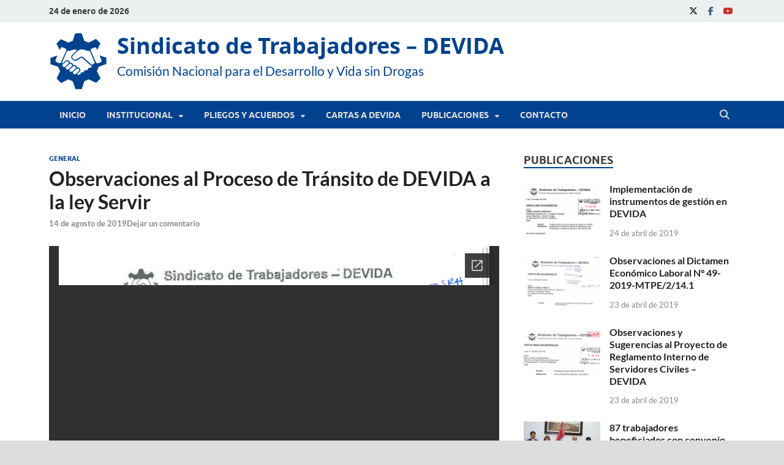

--- FILE ---
content_type: text/html; charset=UTF-8
request_url: https://sindicatodevida.org.pe/2019/08/observaciones-al-proceso-de-transito-de-devida-a-la-ley-servir/
body_size: 86768
content:
<!DOCTYPE html>
<html dir="ltr" lang="es" prefix="og: https://ogp.me/ns#">
<head>
<meta charset="UTF-8">
<meta name="viewport" content="width=device-width, initial-scale=1">
<link rel="profile" href="http://gmpg.org/xfn/11">

<title>Observaciones al Proceso de Tránsito de DEVIDA a la ley Servir | Sindicato de Trabajadores - DEVIDA</title>

		<!-- All in One SEO 4.9.3 - aioseo.com -->
	<meta name="robots" content="max-image-preview:large" />
	<meta name="author" content="sintrade_admin sintrade"/>
	<link rel="canonical" href="https://sindicatodevida.org.pe/2019/08/observaciones-al-proceso-de-transito-de-devida-a-la-ley-servir/" />
	<meta name="generator" content="All in One SEO (AIOSEO) 4.9.3" />
		<meta property="og:locale" content="es_ES" />
		<meta property="og:site_name" content="Sindicato de Trabajadores - DEVIDA | Comisión Nacional para el Desarrollo y Vida sin Drogas" />
		<meta property="og:type" content="article" />
		<meta property="og:title" content="Observaciones al Proceso de Tránsito de DEVIDA a la ley Servir | Sindicato de Trabajadores - DEVIDA" />
		<meta property="og:url" content="https://sindicatodevida.org.pe/2019/08/observaciones-al-proceso-de-transito-de-devida-a-la-ley-servir/" />
		<meta property="og:image" content="https://sindicatodevida.org.pe/wp-content/uploads/2018/03/logo-SINTRADE_192x192.png" />
		<meta property="og:image:secure_url" content="https://sindicatodevida.org.pe/wp-content/uploads/2018/03/logo-SINTRADE_192x192.png" />
		<meta property="article:published_time" content="2019-08-14T17:18:44+00:00" />
		<meta property="article:modified_time" content="2019-08-14T17:30:32+00:00" />
		<meta name="twitter:card" content="summary" />
		<meta name="twitter:title" content="Observaciones al Proceso de Tránsito de DEVIDA a la ley Servir | Sindicato de Trabajadores - DEVIDA" />
		<meta name="twitter:image" content="https://sindicatodevida.org.pe/wp-content/uploads/2018/03/logo-SINTRADE_192x192.png" />
		<script type="application/ld+json" class="aioseo-schema">
			{"@context":"https:\/\/schema.org","@graph":[{"@type":"Article","@id":"https:\/\/sindicatodevida.org.pe\/2019\/08\/observaciones-al-proceso-de-transito-de-devida-a-la-ley-servir\/#article","name":"Observaciones al Proceso de Tr\u00e1nsito de DEVIDA a la ley Servir | Sindicato de Trabajadores - DEVIDA","headline":"Observaciones al Proceso de Tr\u00e1nsito de DEVIDA a la ley Servir","author":{"@id":"https:\/\/sindicatodevida.org.pe\/author\/admin-sintrade\/#author"},"publisher":{"@id":"https:\/\/sindicatodevida.org.pe\/#organization"},"image":{"@type":"ImageObject","url":"https:\/\/sindicatodevida.org.pe\/wp-content\/uploads\/2019\/08\/CARTA_50.png","width":1024,"height":586},"datePublished":"2019-08-14T12:18:44-05:00","dateModified":"2019-08-14T12:30:32-05:00","inLanguage":"es-ES","mainEntityOfPage":{"@id":"https:\/\/sindicatodevida.org.pe\/2019\/08\/observaciones-al-proceso-de-transito-de-devida-a-la-ley-servir\/#webpage"},"isPartOf":{"@id":"https:\/\/sindicatodevida.org.pe\/2019\/08\/observaciones-al-proceso-de-transito-de-devida-a-la-ley-servir\/#webpage"},"articleSection":"General"},{"@type":"BreadcrumbList","@id":"https:\/\/sindicatodevida.org.pe\/2019\/08\/observaciones-al-proceso-de-transito-de-devida-a-la-ley-servir\/#breadcrumblist","itemListElement":[{"@type":"ListItem","@id":"https:\/\/sindicatodevida.org.pe#listItem","position":1,"name":"Home","item":"https:\/\/sindicatodevida.org.pe","nextItem":{"@type":"ListItem","@id":"https:\/\/sindicatodevida.org.pe\/seccion\/general\/#listItem","name":"General"}},{"@type":"ListItem","@id":"https:\/\/sindicatodevida.org.pe\/seccion\/general\/#listItem","position":2,"name":"General","item":"https:\/\/sindicatodevida.org.pe\/seccion\/general\/","nextItem":{"@type":"ListItem","@id":"https:\/\/sindicatodevida.org.pe\/2019\/08\/observaciones-al-proceso-de-transito-de-devida-a-la-ley-servir\/#listItem","name":"Observaciones al Proceso de Tr\u00e1nsito de DEVIDA a la ley Servir"},"previousItem":{"@type":"ListItem","@id":"https:\/\/sindicatodevida.org.pe#listItem","name":"Home"}},{"@type":"ListItem","@id":"https:\/\/sindicatodevida.org.pe\/2019\/08\/observaciones-al-proceso-de-transito-de-devida-a-la-ley-servir\/#listItem","position":3,"name":"Observaciones al Proceso de Tr\u00e1nsito de DEVIDA a la ley Servir","previousItem":{"@type":"ListItem","@id":"https:\/\/sindicatodevida.org.pe\/seccion\/general\/#listItem","name":"General"}}]},{"@type":"Organization","@id":"https:\/\/sindicatodevida.org.pe\/#organization","name":"Sindicato de Trabajadores - DEVIDA","description":"Comisi\u00f3n Nacional para el Desarrollo y Vida sin Drogas","url":"https:\/\/sindicatodevida.org.pe\/","logo":{"@type":"ImageObject","url":"https:\/\/sindicatodevida.org.pe\/wp-content\/uploads\/2018\/03\/logo-SINTRADE_192x192.png","@id":"https:\/\/sindicatodevida.org.pe\/2019\/08\/observaciones-al-proceso-de-transito-de-devida-a-la-ley-servir\/#organizationLogo","width":192,"height":192,"caption":"Sindicato de Trabajadores - DEVIDA"},"image":{"@id":"https:\/\/sindicatodevida.org.pe\/2019\/08\/observaciones-al-proceso-de-transito-de-devida-a-la-ley-servir\/#organizationLogo"}},{"@type":"Person","@id":"https:\/\/sindicatodevida.org.pe\/author\/admin-sintrade\/#author","url":"https:\/\/sindicatodevida.org.pe\/author\/admin-sintrade\/","name":"sintrade_admin sintrade"},{"@type":"WebPage","@id":"https:\/\/sindicatodevida.org.pe\/2019\/08\/observaciones-al-proceso-de-transito-de-devida-a-la-ley-servir\/#webpage","url":"https:\/\/sindicatodevida.org.pe\/2019\/08\/observaciones-al-proceso-de-transito-de-devida-a-la-ley-servir\/","name":"Observaciones al Proceso de Tr\u00e1nsito de DEVIDA a la ley Servir | Sindicato de Trabajadores - DEVIDA","inLanguage":"es-ES","isPartOf":{"@id":"https:\/\/sindicatodevida.org.pe\/#website"},"breadcrumb":{"@id":"https:\/\/sindicatodevida.org.pe\/2019\/08\/observaciones-al-proceso-de-transito-de-devida-a-la-ley-servir\/#breadcrumblist"},"author":{"@id":"https:\/\/sindicatodevida.org.pe\/author\/admin-sintrade\/#author"},"creator":{"@id":"https:\/\/sindicatodevida.org.pe\/author\/admin-sintrade\/#author"},"image":{"@type":"ImageObject","url":"https:\/\/sindicatodevida.org.pe\/wp-content\/uploads\/2019\/08\/CARTA_50.png","@id":"https:\/\/sindicatodevida.org.pe\/2019\/08\/observaciones-al-proceso-de-transito-de-devida-a-la-ley-servir\/#mainImage","width":1024,"height":586},"primaryImageOfPage":{"@id":"https:\/\/sindicatodevida.org.pe\/2019\/08\/observaciones-al-proceso-de-transito-de-devida-a-la-ley-servir\/#mainImage"},"datePublished":"2019-08-14T12:18:44-05:00","dateModified":"2019-08-14T12:30:32-05:00"},{"@type":"WebSite","@id":"https:\/\/sindicatodevida.org.pe\/#website","url":"https:\/\/sindicatodevida.org.pe\/","name":"Sindicato de Trabajadores - DEVIDA","description":"Comisi\u00f3n Nacional para el Desarrollo y Vida sin Drogas","inLanguage":"es-ES","publisher":{"@id":"https:\/\/sindicatodevida.org.pe\/#organization"}}]}
		</script>
		<!-- All in One SEO -->

<link rel="alternate" type="application/rss+xml" title="Sindicato de Trabajadores - DEVIDA &raquo; Feed" href="https://sindicatodevida.org.pe/feed/" />
<link rel="alternate" type="application/rss+xml" title="Sindicato de Trabajadores - DEVIDA &raquo; Feed de los comentarios" href="https://sindicatodevida.org.pe/comments/feed/" />
<link rel="alternate" type="application/rss+xml" title="Sindicato de Trabajadores - DEVIDA &raquo; Comentario Observaciones al Proceso de Tránsito de DEVIDA a la ley Servir del feed" href="https://sindicatodevida.org.pe/2019/08/observaciones-al-proceso-de-transito-de-devida-a-la-ley-servir/feed/" />
<link rel="alternate" title="oEmbed (JSON)" type="application/json+oembed" href="https://sindicatodevida.org.pe/wp-json/oembed/1.0/embed?url=https%3A%2F%2Fsindicatodevida.org.pe%2F2019%2F08%2Fobservaciones-al-proceso-de-transito-de-devida-a-la-ley-servir%2F" />
<link rel="alternate" title="oEmbed (XML)" type="text/xml+oembed" href="https://sindicatodevida.org.pe/wp-json/oembed/1.0/embed?url=https%3A%2F%2Fsindicatodevida.org.pe%2F2019%2F08%2Fobservaciones-al-proceso-de-transito-de-devida-a-la-ley-servir%2F&#038;format=xml" />
<style id='wp-img-auto-sizes-contain-inline-css' type='text/css'>
img:is([sizes=auto i],[sizes^="auto," i]){contain-intrinsic-size:3000px 1500px}
/*# sourceURL=wp-img-auto-sizes-contain-inline-css */
</style>
<style id='wp-emoji-styles-inline-css' type='text/css'>

	img.wp-smiley, img.emoji {
		display: inline !important;
		border: none !important;
		box-shadow: none !important;
		height: 1em !important;
		width: 1em !important;
		margin: 0 0.07em !important;
		vertical-align: -0.1em !important;
		background: none !important;
		padding: 0 !important;
	}
/*# sourceURL=wp-emoji-styles-inline-css */
</style>
<style id='wp-block-library-inline-css' type='text/css'>
:root{
  --wp-block-synced-color:#7a00df;
  --wp-block-synced-color--rgb:122, 0, 223;
  --wp-bound-block-color:var(--wp-block-synced-color);
  --wp-editor-canvas-background:#ddd;
  --wp-admin-theme-color:#007cba;
  --wp-admin-theme-color--rgb:0, 124, 186;
  --wp-admin-theme-color-darker-10:#006ba1;
  --wp-admin-theme-color-darker-10--rgb:0, 107, 160.5;
  --wp-admin-theme-color-darker-20:#005a87;
  --wp-admin-theme-color-darker-20--rgb:0, 90, 135;
  --wp-admin-border-width-focus:2px;
}
@media (min-resolution:192dpi){
  :root{
    --wp-admin-border-width-focus:1.5px;
  }
}
.wp-element-button{
  cursor:pointer;
}

:root .has-very-light-gray-background-color{
  background-color:#eee;
}
:root .has-very-dark-gray-background-color{
  background-color:#313131;
}
:root .has-very-light-gray-color{
  color:#eee;
}
:root .has-very-dark-gray-color{
  color:#313131;
}
:root .has-vivid-green-cyan-to-vivid-cyan-blue-gradient-background{
  background:linear-gradient(135deg, #00d084, #0693e3);
}
:root .has-purple-crush-gradient-background{
  background:linear-gradient(135deg, #34e2e4, #4721fb 50%, #ab1dfe);
}
:root .has-hazy-dawn-gradient-background{
  background:linear-gradient(135deg, #faaca8, #dad0ec);
}
:root .has-subdued-olive-gradient-background{
  background:linear-gradient(135deg, #fafae1, #67a671);
}
:root .has-atomic-cream-gradient-background{
  background:linear-gradient(135deg, #fdd79a, #004a59);
}
:root .has-nightshade-gradient-background{
  background:linear-gradient(135deg, #330968, #31cdcf);
}
:root .has-midnight-gradient-background{
  background:linear-gradient(135deg, #020381, #2874fc);
}
:root{
  --wp--preset--font-size--normal:16px;
  --wp--preset--font-size--huge:42px;
}

.has-regular-font-size{
  font-size:1em;
}

.has-larger-font-size{
  font-size:2.625em;
}

.has-normal-font-size{
  font-size:var(--wp--preset--font-size--normal);
}

.has-huge-font-size{
  font-size:var(--wp--preset--font-size--huge);
}

.has-text-align-center{
  text-align:center;
}

.has-text-align-left{
  text-align:left;
}

.has-text-align-right{
  text-align:right;
}

.has-fit-text{
  white-space:nowrap !important;
}

#end-resizable-editor-section{
  display:none;
}

.aligncenter{
  clear:both;
}

.items-justified-left{
  justify-content:flex-start;
}

.items-justified-center{
  justify-content:center;
}

.items-justified-right{
  justify-content:flex-end;
}

.items-justified-space-between{
  justify-content:space-between;
}

.screen-reader-text{
  border:0;
  clip-path:inset(50%);
  height:1px;
  margin:-1px;
  overflow:hidden;
  padding:0;
  position:absolute;
  width:1px;
  word-wrap:normal !important;
}

.screen-reader-text:focus{
  background-color:#ddd;
  clip-path:none;
  color:#444;
  display:block;
  font-size:1em;
  height:auto;
  left:5px;
  line-height:normal;
  padding:15px 23px 14px;
  text-decoration:none;
  top:5px;
  width:auto;
  z-index:100000;
}
html :where(.has-border-color){
  border-style:solid;
}

html :where([style*=border-top-color]){
  border-top-style:solid;
}

html :where([style*=border-right-color]){
  border-right-style:solid;
}

html :where([style*=border-bottom-color]){
  border-bottom-style:solid;
}

html :where([style*=border-left-color]){
  border-left-style:solid;
}

html :where([style*=border-width]){
  border-style:solid;
}

html :where([style*=border-top-width]){
  border-top-style:solid;
}

html :where([style*=border-right-width]){
  border-right-style:solid;
}

html :where([style*=border-bottom-width]){
  border-bottom-style:solid;
}

html :where([style*=border-left-width]){
  border-left-style:solid;
}
html :where(img[class*=wp-image-]){
  height:auto;
  max-width:100%;
}
:where(figure){
  margin:0 0 1em;
}

html :where(.is-position-sticky){
  --wp-admin--admin-bar--position-offset:var(--wp-admin--admin-bar--height, 0px);
}

@media screen and (max-width:600px){
  html :where(.is-position-sticky){
    --wp-admin--admin-bar--position-offset:0px;
  }
}

/*# sourceURL=wp-block-library-inline-css */
</style><style id='wp-block-paragraph-inline-css' type='text/css'>
.is-small-text{
  font-size:.875em;
}

.is-regular-text{
  font-size:1em;
}

.is-large-text{
  font-size:2.25em;
}

.is-larger-text{
  font-size:3em;
}

.has-drop-cap:not(:focus):first-letter{
  float:left;
  font-size:8.4em;
  font-style:normal;
  font-weight:100;
  line-height:.68;
  margin:.05em .1em 0 0;
  text-transform:uppercase;
}

body.rtl .has-drop-cap:not(:focus):first-letter{
  float:none;
  margin-left:.1em;
}

p.has-drop-cap.has-background{
  overflow:hidden;
}

:root :where(p.has-background){
  padding:1.25em 2.375em;
}

:where(p.has-text-color:not(.has-link-color)) a{
  color:inherit;
}

p.has-text-align-left[style*="writing-mode:vertical-lr"],p.has-text-align-right[style*="writing-mode:vertical-rl"]{
  rotate:180deg;
}
/*# sourceURL=https://sindicatodevida.org.pe/wp-includes/blocks/paragraph/style.css */
</style>
<style id='global-styles-inline-css' type='text/css'>
:root{--wp--preset--aspect-ratio--square: 1;--wp--preset--aspect-ratio--4-3: 4/3;--wp--preset--aspect-ratio--3-4: 3/4;--wp--preset--aspect-ratio--3-2: 3/2;--wp--preset--aspect-ratio--2-3: 2/3;--wp--preset--aspect-ratio--16-9: 16/9;--wp--preset--aspect-ratio--9-16: 9/16;--wp--preset--color--black: #000000;--wp--preset--color--cyan-bluish-gray: #abb8c3;--wp--preset--color--white: #ffffff;--wp--preset--color--pale-pink: #f78da7;--wp--preset--color--vivid-red: #cf2e2e;--wp--preset--color--luminous-vivid-orange: #ff6900;--wp--preset--color--luminous-vivid-amber: #fcb900;--wp--preset--color--light-green-cyan: #7bdcb5;--wp--preset--color--vivid-green-cyan: #00d084;--wp--preset--color--pale-cyan-blue: #8ed1fc;--wp--preset--color--vivid-cyan-blue: #0693e3;--wp--preset--color--vivid-purple: #9b51e0;--wp--preset--gradient--vivid-cyan-blue-to-vivid-purple: linear-gradient(135deg,rgb(6,147,227) 0%,rgb(155,81,224) 100%);--wp--preset--gradient--light-green-cyan-to-vivid-green-cyan: linear-gradient(135deg,rgb(122,220,180) 0%,rgb(0,208,130) 100%);--wp--preset--gradient--luminous-vivid-amber-to-luminous-vivid-orange: linear-gradient(135deg,rgb(252,185,0) 0%,rgb(255,105,0) 100%);--wp--preset--gradient--luminous-vivid-orange-to-vivid-red: linear-gradient(135deg,rgb(255,105,0) 0%,rgb(207,46,46) 100%);--wp--preset--gradient--very-light-gray-to-cyan-bluish-gray: linear-gradient(135deg,rgb(238,238,238) 0%,rgb(169,184,195) 100%);--wp--preset--gradient--cool-to-warm-spectrum: linear-gradient(135deg,rgb(74,234,220) 0%,rgb(151,120,209) 20%,rgb(207,42,186) 40%,rgb(238,44,130) 60%,rgb(251,105,98) 80%,rgb(254,248,76) 100%);--wp--preset--gradient--blush-light-purple: linear-gradient(135deg,rgb(255,206,236) 0%,rgb(152,150,240) 100%);--wp--preset--gradient--blush-bordeaux: linear-gradient(135deg,rgb(254,205,165) 0%,rgb(254,45,45) 50%,rgb(107,0,62) 100%);--wp--preset--gradient--luminous-dusk: linear-gradient(135deg,rgb(255,203,112) 0%,rgb(199,81,192) 50%,rgb(65,88,208) 100%);--wp--preset--gradient--pale-ocean: linear-gradient(135deg,rgb(255,245,203) 0%,rgb(182,227,212) 50%,rgb(51,167,181) 100%);--wp--preset--gradient--electric-grass: linear-gradient(135deg,rgb(202,248,128) 0%,rgb(113,206,126) 100%);--wp--preset--gradient--midnight: linear-gradient(135deg,rgb(2,3,129) 0%,rgb(40,116,252) 100%);--wp--preset--font-size--small: 13px;--wp--preset--font-size--medium: 20px;--wp--preset--font-size--large: 36px;--wp--preset--font-size--x-large: 42px;--wp--preset--spacing--20: 0.44rem;--wp--preset--spacing--30: 0.67rem;--wp--preset--spacing--40: 1rem;--wp--preset--spacing--50: 1.5rem;--wp--preset--spacing--60: 2.25rem;--wp--preset--spacing--70: 3.38rem;--wp--preset--spacing--80: 5.06rem;--wp--preset--shadow--natural: 6px 6px 9px rgba(0, 0, 0, 0.2);--wp--preset--shadow--deep: 12px 12px 50px rgba(0, 0, 0, 0.4);--wp--preset--shadow--sharp: 6px 6px 0px rgba(0, 0, 0, 0.2);--wp--preset--shadow--outlined: 6px 6px 0px -3px rgb(255, 255, 255), 6px 6px rgb(0, 0, 0);--wp--preset--shadow--crisp: 6px 6px 0px rgb(0, 0, 0);}:where(.is-layout-flex){gap: 0.5em;}:where(.is-layout-grid){gap: 0.5em;}body .is-layout-flex{display: flex;}.is-layout-flex{flex-wrap: wrap;align-items: center;}.is-layout-flex > :is(*, div){margin: 0;}body .is-layout-grid{display: grid;}.is-layout-grid > :is(*, div){margin: 0;}:where(.wp-block-columns.is-layout-flex){gap: 2em;}:where(.wp-block-columns.is-layout-grid){gap: 2em;}:where(.wp-block-post-template.is-layout-flex){gap: 1.25em;}:where(.wp-block-post-template.is-layout-grid){gap: 1.25em;}.has-black-color{color: var(--wp--preset--color--black) !important;}.has-cyan-bluish-gray-color{color: var(--wp--preset--color--cyan-bluish-gray) !important;}.has-white-color{color: var(--wp--preset--color--white) !important;}.has-pale-pink-color{color: var(--wp--preset--color--pale-pink) !important;}.has-vivid-red-color{color: var(--wp--preset--color--vivid-red) !important;}.has-luminous-vivid-orange-color{color: var(--wp--preset--color--luminous-vivid-orange) !important;}.has-luminous-vivid-amber-color{color: var(--wp--preset--color--luminous-vivid-amber) !important;}.has-light-green-cyan-color{color: var(--wp--preset--color--light-green-cyan) !important;}.has-vivid-green-cyan-color{color: var(--wp--preset--color--vivid-green-cyan) !important;}.has-pale-cyan-blue-color{color: var(--wp--preset--color--pale-cyan-blue) !important;}.has-vivid-cyan-blue-color{color: var(--wp--preset--color--vivid-cyan-blue) !important;}.has-vivid-purple-color{color: var(--wp--preset--color--vivid-purple) !important;}.has-black-background-color{background-color: var(--wp--preset--color--black) !important;}.has-cyan-bluish-gray-background-color{background-color: var(--wp--preset--color--cyan-bluish-gray) !important;}.has-white-background-color{background-color: var(--wp--preset--color--white) !important;}.has-pale-pink-background-color{background-color: var(--wp--preset--color--pale-pink) !important;}.has-vivid-red-background-color{background-color: var(--wp--preset--color--vivid-red) !important;}.has-luminous-vivid-orange-background-color{background-color: var(--wp--preset--color--luminous-vivid-orange) !important;}.has-luminous-vivid-amber-background-color{background-color: var(--wp--preset--color--luminous-vivid-amber) !important;}.has-light-green-cyan-background-color{background-color: var(--wp--preset--color--light-green-cyan) !important;}.has-vivid-green-cyan-background-color{background-color: var(--wp--preset--color--vivid-green-cyan) !important;}.has-pale-cyan-blue-background-color{background-color: var(--wp--preset--color--pale-cyan-blue) !important;}.has-vivid-cyan-blue-background-color{background-color: var(--wp--preset--color--vivid-cyan-blue) !important;}.has-vivid-purple-background-color{background-color: var(--wp--preset--color--vivid-purple) !important;}.has-black-border-color{border-color: var(--wp--preset--color--black) !important;}.has-cyan-bluish-gray-border-color{border-color: var(--wp--preset--color--cyan-bluish-gray) !important;}.has-white-border-color{border-color: var(--wp--preset--color--white) !important;}.has-pale-pink-border-color{border-color: var(--wp--preset--color--pale-pink) !important;}.has-vivid-red-border-color{border-color: var(--wp--preset--color--vivid-red) !important;}.has-luminous-vivid-orange-border-color{border-color: var(--wp--preset--color--luminous-vivid-orange) !important;}.has-luminous-vivid-amber-border-color{border-color: var(--wp--preset--color--luminous-vivid-amber) !important;}.has-light-green-cyan-border-color{border-color: var(--wp--preset--color--light-green-cyan) !important;}.has-vivid-green-cyan-border-color{border-color: var(--wp--preset--color--vivid-green-cyan) !important;}.has-pale-cyan-blue-border-color{border-color: var(--wp--preset--color--pale-cyan-blue) !important;}.has-vivid-cyan-blue-border-color{border-color: var(--wp--preset--color--vivid-cyan-blue) !important;}.has-vivid-purple-border-color{border-color: var(--wp--preset--color--vivid-purple) !important;}.has-vivid-cyan-blue-to-vivid-purple-gradient-background{background: var(--wp--preset--gradient--vivid-cyan-blue-to-vivid-purple) !important;}.has-light-green-cyan-to-vivid-green-cyan-gradient-background{background: var(--wp--preset--gradient--light-green-cyan-to-vivid-green-cyan) !important;}.has-luminous-vivid-amber-to-luminous-vivid-orange-gradient-background{background: var(--wp--preset--gradient--luminous-vivid-amber-to-luminous-vivid-orange) !important;}.has-luminous-vivid-orange-to-vivid-red-gradient-background{background: var(--wp--preset--gradient--luminous-vivid-orange-to-vivid-red) !important;}.has-very-light-gray-to-cyan-bluish-gray-gradient-background{background: var(--wp--preset--gradient--very-light-gray-to-cyan-bluish-gray) !important;}.has-cool-to-warm-spectrum-gradient-background{background: var(--wp--preset--gradient--cool-to-warm-spectrum) !important;}.has-blush-light-purple-gradient-background{background: var(--wp--preset--gradient--blush-light-purple) !important;}.has-blush-bordeaux-gradient-background{background: var(--wp--preset--gradient--blush-bordeaux) !important;}.has-luminous-dusk-gradient-background{background: var(--wp--preset--gradient--luminous-dusk) !important;}.has-pale-ocean-gradient-background{background: var(--wp--preset--gradient--pale-ocean) !important;}.has-electric-grass-gradient-background{background: var(--wp--preset--gradient--electric-grass) !important;}.has-midnight-gradient-background{background: var(--wp--preset--gradient--midnight) !important;}.has-small-font-size{font-size: var(--wp--preset--font-size--small) !important;}.has-medium-font-size{font-size: var(--wp--preset--font-size--medium) !important;}.has-large-font-size{font-size: var(--wp--preset--font-size--large) !important;}.has-x-large-font-size{font-size: var(--wp--preset--font-size--x-large) !important;}
/*# sourceURL=global-styles-inline-css */
</style>
<style id='core-block-supports-inline-css' type='text/css'>
/**
 * Core styles: block-supports
 */

/*# sourceURL=core-block-supports-inline-css */
</style>

<style id='classic-theme-styles-inline-css' type='text/css'>
/**
 * These rules are needed for backwards compatibility.
 * They should match the button element rules in the base theme.json file.
 */
.wp-block-button__link {
	color: #ffffff;
	background-color: #32373c;
	border-radius: 9999px; /* 100% causes an oval, but any explicit but really high value retains the pill shape. */

	/* This needs a low specificity so it won't override the rules from the button element if defined in theme.json. */
	box-shadow: none;
	text-decoration: none;

	/* The extra 2px are added to size solids the same as the outline versions.*/
	padding: calc(0.667em + 2px) calc(1.333em + 2px);

	font-size: 1.125em;
}

.wp-block-file__button {
	background: #32373c;
	color: #ffffff;
	text-decoration: none;
}

/*# sourceURL=/wp-includes/css/classic-themes.css */
</style>
<link rel='stylesheet' id='contact-form-7-css' href='https://sindicatodevida.org.pe/wp-content/plugins/contact-form-7/includes/css/styles.css?ver=6.1.4' type='text/css' media='all' />
<link rel='stylesheet' id='wpos-slick-style-css' href='https://sindicatodevida.org.pe/wp-content/plugins/wp-logo-showcase-responsive-slider-slider/assets/css/slick.css?ver=3.8.7' type='text/css' media='all' />
<link rel='stylesheet' id='wpls-public-style-css' href='https://sindicatodevida.org.pe/wp-content/plugins/wp-logo-showcase-responsive-slider-slider/assets/css/wpls-public.css?ver=3.8.7' type='text/css' media='all' />
<link rel='stylesheet' id='hitmag-css' href='https://sindicatodevida.org.pe/wp-content/themes/hitmag/style.css?ver=327cd3a1334971670c501a0185ac0f1b' type='text/css' media='all' />
<link rel='stylesheet' id='child-style-css' href='https://sindicatodevida.org.pe/wp-content/themes/hitmag.child/style.css?ver=1.0' type='text/css' media='all' />
<link rel='stylesheet' id='hitmag-fonts-css' href='https://sindicatodevida.org.pe/wp-content/themes/hitmag/css/fonts.css' type='text/css' media='all' />
<link rel='stylesheet' id='hitmag-font-awesome-css' href='https://sindicatodevida.org.pe/wp-content/themes/hitmag/css/all.min.css?ver=6.5.1' type='text/css' media='all' />
<link rel='stylesheet' id='hitmag-style-css' href='https://sindicatodevida.org.pe/wp-content/themes/hitmag.child/style.css?ver=1.0' type='text/css' media='all' />
<link rel='stylesheet' id='jquery-magnific-popup-css' href='https://sindicatodevida.org.pe/wp-content/themes/hitmag/css/magnific-popup.css?ver=327cd3a1334971670c501a0185ac0f1b' type='text/css' media='all' />
<script type="text/javascript" src="https://sindicatodevida.org.pe/wp-includes/js/jquery/jquery.js?ver=3.7.1" id="jquery-core-js"></script>
<script type="text/javascript" src="https://sindicatodevida.org.pe/wp-includes/js/jquery/jquery-migrate.js?ver=3.4.1" id="jquery-migrate-js"></script>
<link rel="https://api.w.org/" href="https://sindicatodevida.org.pe/wp-json/" /><link rel="alternate" title="JSON" type="application/json" href="https://sindicatodevida.org.pe/wp-json/wp/v2/posts/530" /><link rel="EditURI" type="application/rsd+xml" title="RSD" href="https://sindicatodevida.org.pe/xmlrpc.php?rsd" />

<link rel='shortlink' href='https://sindicatodevida.org.pe/?p=530' />
		<style type="text/css">
			
			button,
			input[type="button"],
			input[type="reset"],
			input[type="submit"] {
				background: #00428e;
			}

            .th-readmore {
                background: #00428e;
            }           

            a:hover {
                color: #00428e;
            } 

            .main-navigation a:hover {
                background-color: #00428e;
            }

            .main-navigation .current_page_item > a,
            .main-navigation .current-menu-item > a,
            .main-navigation .current_page_ancestor > a,
            .main-navigation .current-menu-ancestor > a {
                background-color: #00428e;
            }

            #main-nav-button:hover {
                background-color: #00428e;
            }

            .post-navigation .post-title:hover {
                color: #00428e;
            }

            .top-navigation a:hover {
                color: #00428e;
            }

            .top-navigation ul ul a:hover {
                background: #00428e;
            }

            #top-nav-button:hover {
                color: #00428e;
            }

            .responsive-mainnav li a:hover,
            .responsive-topnav li a:hover {
                background: #00428e;
            }

            #hm-search-form .search-form .search-submit {
                background-color: #00428e;
            }

            .nav-links .current {
                background: #00428e;
            }

            .is-style-hitmag-widget-title,
            .elementor-widget-container h5,
            .widgettitle,
            .widget-title {
                border-bottom: 2px solid #00428e;
            }

            .footer-widget-title {
                border-bottom: 2px solid #00428e;
            }

            .widget-area a:hover {
                color: #00428e;
            }

            .footer-widget-area .widget a:hover {
                color: #00428e;
            }

            .site-info a:hover {
                color: #00428e;
            }

            .wp-block-search .wp-block-search__button,
            .search-form .search-submit {
                background: #00428e;
            }

            .hmb-entry-title a:hover {
                color: #00428e;
            }

            .hmb-entry-meta a:hover,
            .hms-meta a:hover {
                color: #00428e;
            }

            .hms-title a:hover {
                color: #00428e;
            }

            .hmw-grid-post .post-title a:hover {
                color: #00428e;
            }

            .footer-widget-area .hmw-grid-post .post-title a:hover,
            .footer-widget-area .hmb-entry-title a:hover,
            .footer-widget-area .hms-title a:hover {
                color: #00428e;
            }

            .hm-tabs-wdt .ui-state-active {
                border-bottom: 2px solid #00428e;
            }

            a.hm-viewall {
                background: #00428e;
            }

            #hitmag-tags a,
            .widget_tag_cloud .tagcloud a {
                background: #00428e;
            }

            .site-title a {
                color: #00428e;
            }

            .hitmag-post .entry-title a:hover {
                color: #00428e;
            }

            .hitmag-post .entry-meta a:hover {
                color: #00428e;
            }

            .cat-links a {
                color: #00428e;
            }

            .hitmag-single .entry-meta a:hover {
                color: #00428e;
            }

            .hitmag-single .author a:hover {
                color: #00428e;
            }

            .hm-author-content .author-posts-link {
                color: #00428e;
            }

            .hm-tags-links a:hover {
                background: #00428e;
            }

            .hm-tagged {
                background: #00428e;
            }

            .hm-edit-link a.post-edit-link {
                background: #00428e;
            }

            .arc-page-title {
                border-bottom: 2px solid #00428e;
            }

            .srch-page-title {
                border-bottom: 2px solid #00428e;
            }

            .hm-slider-details .cat-links {
                background: #00428e;
            }

            .hm-rel-post .post-title a:hover {
                color: #00428e;
            }

            .comment-author a {
                color: #00428e;
            }

            .comment-metadata a:hover,
            .comment-metadata a:focus,
            .pingback .comment-edit-link:hover,
            .pingback .comment-edit-link:focus {
                color: #00428e;
            }

            .comment-reply-link:hover,
            .comment-reply-link:focus {
                background: #00428e;
            }

            .required {
                color: #00428e;
            }

            blockquote {
                border-left: 3px solid #00428e;
            }

            .comment-reply-title small a:before {
                color: #00428e;
            }
            
            .woocommerce ul.products li.product h3:hover,
            .woocommerce-widget-area ul li a:hover,
            .woocommerce-loop-product__title:hover {
                color: #00428e;
            }

            .woocommerce-product-search input[type="submit"],
            .woocommerce #respond input#submit, 
            .woocommerce a.button, 
            .woocommerce button.button, 
            .woocommerce input.button,
            .woocommerce nav.woocommerce-pagination ul li a:focus,
            .woocommerce nav.woocommerce-pagination ul li a:hover,
            .woocommerce nav.woocommerce-pagination ul li span.current,
            .woocommerce span.onsale,
            .woocommerce-widget-area .widget-title,
            .woocommerce #respond input#submit.alt,
            .woocommerce a.button.alt,
            .woocommerce button.button.alt,
            .woocommerce input.button.alt {
                background: #00428e;
            }
            
            .wp-block-quote,
            .wp-block-quote:not(.is-large):not(.is-style-large) {
                border-left: 3px solid #00428e;
            }		</style>
		<style type="text/css">

			.site-title a,
		.site-description {
			color: #00428e;
		}
	
	</style>
	<link rel="icon" href="https://sindicatodevida.org.pe/wp-content/uploads/2018/01/logo-SINTRADE-icon.gif" sizes="32x32" />
<link rel="icon" href="https://sindicatodevida.org.pe/wp-content/uploads/2018/01/logo-SINTRADE-icon.gif" sizes="192x192" />
<link rel="apple-touch-icon" href="https://sindicatodevida.org.pe/wp-content/uploads/2018/01/logo-SINTRADE-icon.gif" />
<meta name="msapplication-TileImage" content="https://sindicatodevida.org.pe/wp-content/uploads/2018/01/logo-SINTRADE-icon.gif" />
<style id="kirki-inline-styles"></style></head>

<body class="wp-singular post-template-default single single-post postid-530 single-format-standard wp-custom-logo wp-embed-responsive wp-theme-hitmag wp-child-theme-hitmagchild hitmag-full-width group-blog th-right-sidebar">

<div id="page" class="site hitmag-wrapper">
	<a class="skip-link screen-reader-text" href="#content">Saltar al contenido</a>

	<header id="masthead" class="site-header" role="banner">

		
			
			<div class="hm-top-bar">
				<div class="hm-container">
					
											<div class="hm-date">24 de enero de 2026</div>
					
					
					<div class="hm-social-menu"><div id="hm-menu-social" class="menu"><ul id="menu-social-items" class="menu-items"><li id="menu-item-385" class="menu-item menu-item-type-custom menu-item-object-custom menu-item-385"><a target="_blank" href="http://twitter.com"><span class="screen-reader-text">Twitter</span></a></li>
<li id="menu-item-386" class="menu-item menu-item-type-custom menu-item-object-custom menu-item-386"><a target="_blank" href="http://facebook.com"><span class="screen-reader-text">Facebook</span></a></li>
<li id="menu-item-387" class="menu-item menu-item-type-custom menu-item-object-custom menu-item-387"><a target="_blank" href="http://youtube.com"><span class="screen-reader-text">YouTube</span></a></li>
</ul></div></div>
				</div><!-- .hm-container -->
			</div><!-- .hm-top-bar -->

		
		
		<div class="header-main-area">
			<div class="hm-container">
			<div class="site-branding">
				<div class="site-branding-content">
					<div class="hm-logo">
						<a href="https://sindicatodevida.org.pe/" class="custom-logo-link" rel="home"><img width="192" height="192" src="https://sindicatodevida.org.pe/wp-content/uploads/2018/03/logo-SINTRADE_192x192.png" class="custom-logo" alt="Sindicato de Trabajadores - DEVIDA" decoding="async" srcset="https://sindicatodevida.org.pe/wp-content/uploads/2018/03/logo-SINTRADE_192x192.png 192w, https://sindicatodevida.org.pe/wp-content/uploads/2018/03/logo-SINTRADE_192x192-150x150.png 150w" sizes="(max-width: 192px) 100vw, 192px" /></a>					</div><!-- .hm-logo -->

					<div class="hm-site-title">
													<p class="site-title"><a href="https://sindicatodevida.org.pe/" rel="home">Sindicato de Trabajadores &#8211; DEVIDA</a></p>
													<p class="site-description">Comisión Nacional para el Desarrollo y Vida sin Drogas</p>
											</div><!-- .hm-site-title -->
				</div><!-- .site-branding-content -->
			</div><!-- .site-branding -->

						</div><!-- .hm-container -->
		</div><!-- .header-main-area -->

		
		<div class="hm-nav-container">
			<nav id="site-navigation" class="main-navigation" role="navigation">
				<div class="hm-container">
				<div class="menu-menu-principal-hm-container"><ul id="primary-menu" class="menu"><li id="menu-item-389" class="menu-item menu-item-type-post_type menu-item-object-page menu-item-home menu-item-389"><a href="https://sindicatodevida.org.pe/">Inicio</a></li>
<li id="menu-item-390" class="menu-item menu-item-type-post_type menu-item-object-page menu-item-has-children menu-item-390"><a href="https://sindicatodevida.org.pe/el-sindicato/">Institucional</a>
<ul class="sub-menu">
	<li id="menu-item-393" class="menu-item menu-item-type-post_type menu-item-object-page menu-item-393"><a href="https://sindicatodevida.org.pe/el-sindicato/quienes-somos/">Quienes somos</a></li>
	<li id="menu-item-394" class="menu-item menu-item-type-post_type menu-item-object-page menu-item-394"><a href="https://sindicatodevida.org.pe/el-sindicato/resena-historica/">Reseña histórica</a></li>
	<li id="menu-item-392" class="menu-item menu-item-type-post_type menu-item-object-page menu-item-392"><a href="https://sindicatodevida.org.pe/el-sindicato/junta-directiva/">Junta Directiva</a></li>
	<li id="menu-item-391" class="menu-item menu-item-type-post_type menu-item-object-page menu-item-391"><a href="https://sindicatodevida.org.pe/el-sindicato/estatuto/">Estatuto</a></li>
</ul>
</li>
<li id="menu-item-396" class="menu-item menu-item-type-custom menu-item-object-custom menu-item-has-children menu-item-396"><a href="#">Pliegos y acuerdos</a>
<ul class="sub-menu">
	<li id="menu-item-397" class="menu-item menu-item-type-custom menu-item-object-custom menu-item-397"><a href="#">Pliego y acuerdo 2016</a></li>
	<li id="menu-item-398" class="menu-item menu-item-type-custom menu-item-object-custom menu-item-398"><a href="#">Pliego y acuerdo 2017</a></li>
	<li id="menu-item-395" class="menu-item menu-item-type-post_type menu-item-object-post menu-item-395"><a href="https://sindicatodevida.org.pe/2018/01/pliego-de-reclamos-2018-presentado-a-devida/">Pliego de reclamos 2018</a></li>
</ul>
</li>
<li id="menu-item-399" class="menu-item menu-item-type-taxonomy menu-item-object-category menu-item-399"><a href="https://sindicatodevida.org.pe/seccion/publicaciones/cartas-a-la-presidencia/">Cartas a DEVIDA</a></li>
<li id="menu-item-401" class="menu-item menu-item-type-post_type menu-item-object-page menu-item-has-children menu-item-401"><a href="https://sindicatodevida.org.pe/publicaciones/">Publicaciones</a>
<ul class="sub-menu">
	<li id="menu-item-589" class="menu-item menu-item-type-post_type menu-item-object-page menu-item-589"><a href="https://sindicatodevida.org.pe/antecedentes-juridicos/">Antecedentes Jurídicos</a></li>
	<li id="menu-item-429" class="menu-item menu-item-type-taxonomy menu-item-object-category menu-item-429"><a href="https://sindicatodevida.org.pe/seccion/publicaciones/sindicales/">Sindicales</a></li>
	<li id="menu-item-588" class="menu-item menu-item-type-taxonomy menu-item-object-category menu-item-588"><a href="https://sindicatodevida.org.pe/seccion/publicaciones/normas-legales/">Normas legales</a></li>
	<li id="menu-item-427" class="menu-item menu-item-type-taxonomy menu-item-object-category menu-item-427"><a href="https://sindicatodevida.org.pe/seccion/publicaciones/noticias/">Noticias</a></li>
	<li id="menu-item-428" class="menu-item menu-item-type-taxonomy menu-item-object-category menu-item-428"><a href="https://sindicatodevida.org.pe/seccion/publicaciones/otros-documentos/">Otros documentos</a></li>
</ul>
</li>
<li id="menu-item-400" class="menu-item menu-item-type-post_type menu-item-object-page menu-item-400"><a href="https://sindicatodevida.org.pe/contacto/">Contacto</a></li>
</ul></div>
									<div class="hm-search-button-icon"></div>
					<div class="hm-search-box-container">
						<div class="hm-search-box">
							<form role="search" method="get" class="search-form" action="https://sindicatodevida.org.pe/">
				<label>
					<span class="screen-reader-text">Buscar:</span>
					<input type="search" class="search-field" placeholder="Buscar &hellip;" value="" name="s" />
				</label>
				<input type="submit" class="search-submit" value="Buscar" />
			</form>						</div><!-- th-search-box -->
					</div><!-- .th-search-box-container -->
								</div><!-- .hm-container -->
			</nav><!-- #site-navigation -->
			<a href="#" class="navbutton" id="main-nav-button">Menú principal</a>
			<div class="responsive-mainnav"></div>
		</div><!-- .hm-nav-container -->

		
	</header><!-- #masthead -->

	<div id="content" class="site-content">
		<div class="hm-container">

	
	<div id="primary" class="content-area">
		<main id="main" class="site-main" role="main">

		
<article id="post-530" class="hitmag-single post-530 post type-post status-publish format-standard has-post-thumbnail hentry category-general">

		
	
	<header class="entry-header">
		<div class="cat-links"><a href="https://sindicatodevida.org.pe/seccion/general/" rel="category tag">General</a></div><h1 class="entry-title">Observaciones al Proceso de Tránsito de DEVIDA a la ley Servir</h1>		<div class="entry-meta">
			<span class="posted-on"><a href="https://sindicatodevida.org.pe/2019/08/observaciones-al-proceso-de-transito-de-devida-a-la-ley-servir/" rel="bookmark"><time class="entry-date published" datetime="2019-08-14T12:18:44-05:00">14 de agosto de 2019</time><time class="updated" datetime="2019-08-14T12:30:32-05:00">14 de agosto de 2019</time></a></span><span class="meta-sep"> - </span><span class="byline"> por <span class="author vcard"><a class="url fn n" href="https://sindicatodevida.org.pe/author/admin-sintrade/">sintrade_admin sintrade</a></span></span><span class="meta-sep"> - </span><span class="comments-link"><a href="https://sindicatodevida.org.pe/2019/08/observaciones-al-proceso-de-transito-de-devida-a-la-ley-servir/#respond">Dejar un comentario</a></span>		</div><!-- .entry-meta -->
		
	</header><!-- .entry-header -->
	
	<a class="image-link" href="https://sindicatodevida.org.pe/wp-content/uploads/2019/08/CARTA_50.png"><img width="735" height="400" src="https://sindicatodevida.org.pe/wp-content/uploads/2019/08/CARTA_50-735x400.png" class="attachment-hitmag-featured size-hitmag-featured wp-post-image" alt="" decoding="async" fetchpriority="high" /></a>
	
	<div class="entry-content">
		
<p><iframe class="gde-frame" style="width: 100%; height: 500px; border: none;" src="https://docs.google.com/viewer?url=http://sindicatodevida.org.pe/wp-content/uploads/2019/08/CARTA-N°50.pdf&amp;hl=es&amp;embedded=true" width="300" height="150" scrolling="no"><span data-mce-type="bookmark" style="display: inline-block; width: 0px; overflow: hidden; line-height: 0;" class="mce_SELRES_start">?</span><span data-mce-type="bookmark" style="display: inline-block; width: 0px; overflow: hidden; line-height: 0;" class="mce_SELRES_start">?</span></iframe><span id="more-530"></span></p>
	</div><!-- .entry-content -->

	
	<footer class="entry-footer">
			</footer><!-- .entry-footer -->

	
</article><!-- #post-## -->
    <div class="hm-related-posts">
    
    <div class="wt-container">
        <h4 class="widget-title">Entradas relacionadas</h4>
    </div>

    <div class="hmrp-container">

        
                <div class="hm-rel-post">
                    <a href="https://sindicatodevida.org.pe/2020/10/el-sindicato-de-trabajadores-de-devida-sintrade-denuncia-aumentos-escandalosos-de-sueldos-para-sus-funcionarios/" rel="bookmark" title="EL SINDICATO DE TRABAJADORES DE DEVIDA &#8211; SINTRADE, DENUNCIA AUMENTOS ESCANDALOSOS DE SUELDOS PARA SUS FUNCIONARIOS">
                        <img width="348" height="215" src="https://sindicatodevida.org.pe/wp-content/uploads/2020/10/denuncia_30_10-348x215.jpg" class="attachment-hitmag-grid size-hitmag-grid wp-post-image" alt="" decoding="async" />                    </a>
                    <h3 class="post-title">
                        <a href="https://sindicatodevida.org.pe/2020/10/el-sindicato-de-trabajadores-de-devida-sintrade-denuncia-aumentos-escandalosos-de-sueldos-para-sus-funcionarios/" rel="bookmark" title="EL SINDICATO DE TRABAJADORES DE DEVIDA &#8211; SINTRADE, DENUNCIA AUMENTOS ESCANDALOSOS DE SUELDOS PARA SUS FUNCIONARIOS">
                            EL SINDICATO DE TRABAJADORES DE DEVIDA &#8211; SINTRADE, DENUNCIA AUMENTOS ESCANDALOSOS DE SUELDOS PARA SUS FUNCIONARIOS                        </a>
                    </h3>
                    <p class="hms-meta"><time class="entry-date published" datetime="2020-10-30T15:57:15-05:00">30 de octubre de 2020</time><time class="updated" datetime="2020-10-30T16:10:51-05:00">30 de octubre de 2020</time></p>
                </div>
            
            
                <div class="hm-rel-post">
                    <a href="https://sindicatodevida.org.pe/2020/06/implementacion-del-decreto-legislativo-no-1505-en-devida/" rel="bookmark" title="Implementación del Decreto Legislativo Nº 1505 en DEVIDA">
                        <img width="348" height="215" src="https://sindicatodevida.org.pe/wp-content/uploads/2020/06/carta8_dl1505-348x215.png" class="attachment-hitmag-grid size-hitmag-grid wp-post-image" alt="" decoding="async" loading="lazy" />                    </a>
                    <h3 class="post-title">
                        <a href="https://sindicatodevida.org.pe/2020/06/implementacion-del-decreto-legislativo-no-1505-en-devida/" rel="bookmark" title="Implementación del Decreto Legislativo Nº 1505 en DEVIDA">
                            Implementación del Decreto Legislativo Nº 1505 en DEVIDA                        </a>
                    </h3>
                    <p class="hms-meta"><time class="entry-date published" datetime="2020-06-02T10:47:37-05:00">2 de junio de 2020</time><time class="updated" datetime="2020-06-02T10:47:40-05:00">2 de junio de 2020</time></p>
                </div>
            
            
                <div class="hm-rel-post">
                    <a href="https://sindicatodevida.org.pe/2020/06/solicitud-de-los-trabajadores-con-relacion-a-los-uniformes/" rel="bookmark" title="Solicitud de los trabajadores con relación a los uniformes.">
                        <img width="348" height="215" src="https://sindicatodevida.org.pe/wp-content/uploads/2020/06/carta7_uniformes-348x215.png" class="attachment-hitmag-grid size-hitmag-grid wp-post-image" alt="" decoding="async" loading="lazy" />                    </a>
                    <h3 class="post-title">
                        <a href="https://sindicatodevida.org.pe/2020/06/solicitud-de-los-trabajadores-con-relacion-a-los-uniformes/" rel="bookmark" title="Solicitud de los trabajadores con relación a los uniformes.">
                            Solicitud de los trabajadores con relación a los uniformes.                        </a>
                    </h3>
                    <p class="hms-meta"><time class="entry-date published" datetime="2020-06-02T10:36:06-05:00">2 de junio de 2020</time><time class="updated" datetime="2020-06-02T10:39:22-05:00">2 de junio de 2020</time></p>
                </div>
            
            
    </div>
    </div>

    
	<nav class="navigation post-navigation" aria-label="Entradas">
		<h2 class="screen-reader-text">Navegación de entradas</h2>
		<div class="nav-links"><div class="nav-previous"><a href="https://sindicatodevida.org.pe/2019/07/negociacion-colectiva-pliego-de-reclamos-2018/" rel="prev"><span class="meta-nav" aria-hidden="true">Artículo anterior</span> <span class="post-title">Negociación Colectiva &#8211; Pliego de reclamos 2018</span></a></div><div class="nav-next"><a href="https://sindicatodevida.org.pe/2019/08/reiterativo-ante-incumplimiento-de-pago-de-sentencias-judiciales/" rel="next"><span class="meta-nav" aria-hidden="true">Artículo siguiente</span> <span class="post-title">Reiterativo ante incumplimiento de pago de sentencias judiciales</span></a></div></div>
	</nav><div class="hm-authorbox">

    <div class="hm-author-img">
            </div>

    <div class="hm-author-content">
        <h4 class="author-name">Acerca de sintrade_admin sintrade</h4>
        <p class="author-description"></p>
        <a class="author-posts-link" href="https://sindicatodevida.org.pe/author/admin-sintrade/" title="sintrade_admin sintrade">
            Ver todas las entradas de sintrade_admin sintrade &rarr;        </a>
    </div>

</div>
<div id="comments" class="comments-area">

		<div id="respond" class="comment-respond">
		<h3 id="reply-title" class="comment-reply-title">Deja una respuesta <small><a rel="nofollow" id="cancel-comment-reply-link" href="/2019/08/observaciones-al-proceso-de-transito-de-devida-a-la-ley-servir/#respond" style="display:none;">Cancelar la respuesta</a></small></h3><form action="https://sindicatodevida.org.pe/wp-comments-post.php" method="post" id="commentform" class="comment-form"><p class="comment-notes"><span id="email-notes">Tu dirección de correo electrónico no será publicada.</span> <span class="required-field-message">Los campos obligatorios están marcados con <span class="required">*</span></span></p><p class="comment-form-comment"><label for="comment">Comentario <span class="required">*</span></label> <textarea id="comment" name="comment" cols="45" rows="8" maxlength="65525" required></textarea></p><p class="comment-form-author"><label for="author">Nombre <span class="required">*</span></label> <input id="author" name="author" type="text" value="" size="30" maxlength="245" autocomplete="name" required /></p>
<p class="comment-form-email"><label for="email">Correo electrónico <span class="required">*</span></label> <input id="email" name="email" type="email" value="" size="30" maxlength="100" aria-describedby="email-notes" autocomplete="email" required /></p>
<p class="comment-form-url"><label for="url">Web</label> <input id="url" name="url" type="url" value="" size="30" maxlength="200" autocomplete="url" /></p>
<p class="aiowps-captcha hide-when-displaying-tfa-input"><label for="aiowps-captcha-answer-6974e48f788cc">Por favor, introduce una respuesta en dígitos:</label><div class="aiowps-captcha-equation hide-when-displaying-tfa-input"><strong>once &#43; 2 = <input type="hidden" name="aiowps-captcha-string-info" class="aiowps-captcha-string-info" value="quy4fpg82n" /><input type="hidden" name="aiowps-captcha-temp-string" class="aiowps-captcha-temp-string" value="1769268367" /><input type="text" size="2" id="aiowps-captcha-answer-6974e48f788cc" class="aiowps-captcha-answer" name="aiowps-captcha-answer" value="" autocomplete="off" /></strong></div></p><p class="form-submit"><input name="submit" type="submit" id="submit" class="submit" value="Publicar el comentario" /> <input type='hidden' name='comment_post_ID' value='530' id='comment_post_ID' />
<input type='hidden' name='comment_parent' id='comment_parent' value='0' />
</p> <p class="comment-form-aios-antibot-keys"><input type="hidden" name="ig5a90xc" value="mfzfm4jge30g" ><input type="hidden" name="bux09s62" value="j3si23fmg54l" ><input type="hidden" name="aios_antibot_keys_expiry" id="aios_antibot_keys_expiry" value="1769385600"></p></form>	</div><!-- #respond -->
	
</div><!-- #comments -->

		</main><!-- #main -->
	</div><!-- #primary -->


<aside id="secondary" class="widget-area" role="complementary">

	
	<section id="sidebar_posts-3" class="widget widget_sidebar_posts">		<div class="hitmag-category-posts">
		<h4 class="widget-title">Publicaciones</h4>
		
			
								<div class="hms-post">
													<div class="hms-thumb">
								<a href="https://sindicatodevida.org.pe/2019/04/implementacion-de-instrumentos-de-gestion-en-devida/" rel="bookmark" title="Implementación de instrumentos de gestión en DEVIDA">	
									<img width="135" height="93" src="https://sindicatodevida.org.pe/wp-content/uploads/2019/04/CARTA-0040-2019_a-135x93.png" class="attachment-hitmag-thumbnail size-hitmag-thumbnail wp-post-image" alt="" decoding="async" loading="lazy" />								</a>
							</div>
												<div class="hms-details">
							<h3 class="hms-title"><a href="https://sindicatodevida.org.pe/2019/04/implementacion-de-instrumentos-de-gestion-en-devida/" rel="bookmark">Implementación de instrumentos de gestión en DEVIDA</a></h3>							<p class="hms-meta"><time class="entry-date published" datetime="2019-04-24T15:08:13-05:00">24 de abril de 2019</time><time class="updated" datetime="2019-04-24T15:08:15-05:00">24 de abril de 2019</time></p>
						</div>
					</div><!-- .hms-post -->
								<div class="hms-post">
													<div class="hms-thumb">
								<a href="https://sindicatodevida.org.pe/2019/04/observaciones-al-dictamen-economico-laboral-n-49-2019-mtpe-2-14-1/" rel="bookmark" title="Observaciones al Dictamen Económico Laboral N° 49-2019-MTPE/2/14.1">	
									<img width="135" height="93" src="https://sindicatodevida.org.pe/wp-content/uploads/2019/04/CARTA-0036a-2019-135x93.png" class="attachment-hitmag-thumbnail size-hitmag-thumbnail wp-post-image" alt="" decoding="async" loading="lazy" />								</a>
							</div>
												<div class="hms-details">
							<h3 class="hms-title"><a href="https://sindicatodevida.org.pe/2019/04/observaciones-al-dictamen-economico-laboral-n-49-2019-mtpe-2-14-1/" rel="bookmark">Observaciones al Dictamen Económico Laboral N° 49-2019-MTPE/2/14.1</a></h3>							<p class="hms-meta"><time class="entry-date published" datetime="2019-04-23T16:39:46-05:00">23 de abril de 2019</time><time class="updated" datetime="2019-04-23T18:01:04-05:00">23 de abril de 2019</time></p>
						</div>
					</div><!-- .hms-post -->
								<div class="hms-post">
													<div class="hms-thumb">
								<a href="https://sindicatodevida.org.pe/2019/04/observaciones-y-sugerencias-al-proyecto-de-reglamento-interno-de-servidores-civiles-devida/" rel="bookmark" title="Observaciones y Sugerencias al Proyecto de Reglamento Interno de Servidores Civiles &#8211; DEVIDA">	
									<img width="135" height="93" src="https://sindicatodevida.org.pe/wp-content/uploads/2019/04/CARTA-0035a-2019-135x93.png" class="attachment-hitmag-thumbnail size-hitmag-thumbnail wp-post-image" alt="" decoding="async" loading="lazy" />								</a>
							</div>
												<div class="hms-details">
							<h3 class="hms-title"><a href="https://sindicatodevida.org.pe/2019/04/observaciones-y-sugerencias-al-proyecto-de-reglamento-interno-de-servidores-civiles-devida/" rel="bookmark">Observaciones y Sugerencias al Proyecto de Reglamento Interno de Servidores Civiles &#8211; DEVIDA</a></h3>							<p class="hms-meta"><time class="entry-date published" datetime="2019-04-23T16:36:55-05:00">23 de abril de 2019</time><time class="updated" datetime="2019-04-23T17:59:44-05:00">23 de abril de 2019</time></p>
						</div>
					</div><!-- .hms-post -->
								<div class="hms-post">
													<div class="hms-thumb">
								<a href="https://sindicatodevida.org.pe/2019/03/87-trabajadores-beneficiados-con-convenio-colectivo-entre-devida-y-sindicato/" rel="bookmark" title="87 trabajadores beneficiados con convenio colectivo entre Devida y sindicato">	
									<img width="135" height="93" src="https://sindicatodevida.org.pe/wp-content/uploads/2019/03/convenio_colectivo_devida-135x93.jpg" class="attachment-hitmag-thumbnail size-hitmag-thumbnail wp-post-image" alt="" decoding="async" loading="lazy" />								</a>
							</div>
												<div class="hms-details">
							<h3 class="hms-title"><a href="https://sindicatodevida.org.pe/2019/03/87-trabajadores-beneficiados-con-convenio-colectivo-entre-devida-y-sindicato/" rel="bookmark">87 trabajadores beneficiados con convenio colectivo entre Devida y sindicato</a></h3>							<p class="hms-meta"><time class="entry-date published" datetime="2019-03-19T17:28:44-05:00">19 de marzo de 2019</time><time class="updated" datetime="2019-03-19T17:35:28-05:00">19 de marzo de 2019</time></p>
						</div>
					</div><!-- .hms-post -->
								        
        </div><!-- .hitmag-category-posts -->


	</section><section id="hitmag_tabbed_widget-3" class="widget widget_hitmag_tabbed_widget">
		<div class="hm-tabs-wdt">

		<ul class="hm-tab-nav">
			<li class="hm-tab"><a class="hm-tab-anchor" href="#hitmag-popular">Popular</a></li>
			<li class="hm-tab"><a class="hm-tab-anchor" href="#hitmag-comments">Comentarios</a></li>
			<li class="hm-tab"><a class="hm-tab-anchor" href="#hitmag-tags">Etiquetas</a></li>
		</ul>

		<div class="tab-content">
			<div id="hitmag-popular">
										<div class="hms-post">
															<div class="hms-thumb">
									<a href="https://sindicatodevida.org.pe/2020/10/el-sindicato-de-trabajadores-de-devida-sintrade-denuncia-aumentos-escandalosos-de-sueldos-para-sus-funcionarios/" title="EL SINDICATO DE TRABAJADORES DE DEVIDA &#8211; SINTRADE, DENUNCIA AUMENTOS ESCANDALOSOS DE SUELDOS PARA SUS FUNCIONARIOS"><img width="135" height="93" src="https://sindicatodevida.org.pe/wp-content/uploads/2020/10/denuncia_30_10-135x93.jpg" class="attachment-hitmag-thumbnail size-hitmag-thumbnail wp-post-image" alt="" decoding="async" loading="lazy" /></a>
								</div>
														<div class="hms-details">
								<h3 class="hms-title"><a href="https://sindicatodevida.org.pe/2020/10/el-sindicato-de-trabajadores-de-devida-sintrade-denuncia-aumentos-escandalosos-de-sueldos-para-sus-funcionarios/" rel="bookmark">EL SINDICATO DE TRABAJADORES DE DEVIDA &#8211; SINTRADE, DENUNCIA AUMENTOS ESCANDALOSOS DE SUELDOS PARA SUS FUNCIONARIOS</a></h3>								<p class="hms-meta"><time class="entry-date published" datetime="2020-10-30T15:57:15-05:00">30 de octubre de 2020</time><time class="updated" datetime="2020-10-30T16:10:51-05:00">30 de octubre de 2020</time></p>
							</div>
						</div>
											<div class="hms-post">
															<div class="hms-thumb">
									<a href="https://sindicatodevida.org.pe/2017/12/autorizacion-descuento/" title="Autorización descuento"><img width="135" height="93" src="https://sindicatodevida.org.pe/wp-content/uploads/2017/12/Formato-Autorización-descuento-135x93.gif" class="attachment-hitmag-thumbnail size-hitmag-thumbnail wp-post-image" alt="" decoding="async" loading="lazy" /></a>
								</div>
														<div class="hms-details">
								<h3 class="hms-title"><a href="https://sindicatodevida.org.pe/2017/12/autorizacion-descuento/" rel="bookmark">Autorización descuento</a></h3>								<p class="hms-meta"><time class="entry-date published" datetime="2017-12-21T00:00:29-05:00">21 de diciembre de 2017</time><time class="updated" datetime="2017-12-26T10:13:13-05:00">26 de diciembre de 2017</time></p>
							</div>
						</div>
											<div class="hms-post">
															<div class="hms-thumb">
									<a href="https://sindicatodevida.org.pe/2019/08/observaciones-al-proceso-de-transito-de-devida-a-la-ley-servir/" title="Observaciones al Proceso de Tránsito de DEVIDA a la ley Servir"><img width="135" height="93" src="https://sindicatodevida.org.pe/wp-content/uploads/2019/08/CARTA_50-135x93.png" class="attachment-hitmag-thumbnail size-hitmag-thumbnail wp-post-image" alt="" decoding="async" loading="lazy" /></a>
								</div>
														<div class="hms-details">
								<h3 class="hms-title"><a href="https://sindicatodevida.org.pe/2019/08/observaciones-al-proceso-de-transito-de-devida-a-la-ley-servir/" rel="bookmark">Observaciones al Proceso de Tránsito de DEVIDA a la ley Servir</a></h3>								<p class="hms-meta"><time class="entry-date published" datetime="2019-08-14T12:18:44-05:00">14 de agosto de 2019</time><time class="updated" datetime="2019-08-14T12:30:32-05:00">14 de agosto de 2019</time></p>
							</div>
						</div>
								</div><!-- .tab-pane #hitmag-popular -->

			<div id="hitmag-comments">
											<div class="hmw-comment">
								<figure class="hmw_avatar">
									<a href="https://sindicatodevida.org.pe/2020/10/el-sindicato-de-trabajadores-de-devida-sintrade-denuncia-aumentos-escandalosos-de-sueldos-para-sus-funcionarios/#comment-10">
										     
									</a>                               
								</figure> 
								<div class="hmw-comm-content">
									<a href="https://sindicatodevida.org.pe/2020/10/el-sindicato-de-trabajadores-de-devida-sintrade-denuncia-aumentos-escandalosos-de-sueldos-para-sus-funcionarios/#comment-10">
										<span class="hmw-comment-author">Angelo Lister Cespedes Rolin </span> - <span class="hitmag_comment_post">EL SINDICATO DE TRABAJADORES DE DEVIDA &#8211; SINTRADE, DENUNCIA AUMENTOS ESCANDALOSOS DE SUELDOS PARA SUS FUNCIONARIOS</span>
									</a>
									<p class="hmw-comment">
										Un personal CAS puede incluir al Sindicato de Trabajadores de DEVIDA?????, gracias.									</p>
								</div>
							</div>
													<div class="hmw-comment">
								<figure class="hmw_avatar">
									<a href="https://sindicatodevida.org.pe/2017/12/autorizacion-descuento/#comment-4">
										     
									</a>                               
								</figure> 
								<div class="hmw-comm-content">
									<a href="https://sindicatodevida.org.pe/2017/12/autorizacion-descuento/#comment-4">
										<span class="hmw-comment-author">meliton rafael sandoval chiclayo </span> - <span class="hitmag_comment_post">Autorización descuento</span>
									</a>
									<p class="hmw-comment">
										saludos. es interesante la labor que ejecutan a nivel de sindicato. sobre todo de conocimiento con instituciones del estado. hay&hellip;									</p>
								</div>
							</div>
									</div><!-- .tab-pane #hitmag-comments -->

			<div id="hitmag-tags">
				    
							<span><a href="https://sindicatodevida.org.pe/entrada/afiliacion/">afiliación</a></span>           
							    
							<span><a href="https://sindicatodevida.org.pe/entrada/comunicado/">comunicado</a></span>           
							    
							<span><a href="https://sindicatodevida.org.pe/entrada/creacion/">creación</a></span>           
							    
							<span><a href="https://sindicatodevida.org.pe/entrada/declaracion-jurada/">declaración jurada</a></span>           
							    
							<span><a href="https://sindicatodevida.org.pe/entrada/formato/">formato</a></span>           
							    
							<span><a href="https://sindicatodevida.org.pe/entrada/sindicato/">sindicato</a></span>           
							    
							<span><a href="https://sindicatodevida.org.pe/entrada/sintrade/">SINTRADE</a></span>           
										</div><!-- .tab-pane #hitmag-tags-->

		</div><!-- .tab-content -->		

		</div><!-- #tabs -->


		</section>
		

	
</aside><!-- #secondary -->	</div><!-- .hm-container -->
	</div><!-- #content -->

	<footer id="colophon" class="site-footer" role="contentinfo">
		<div class="hm-container" id="ctn-widgetsFooterPre">
			<div class="footer-widget-area">
				<div class="footer-sidebar" role="complementary">
					<aside id="text-6" class="widget widget_text">			<div class="textwidget">
		<style>
			#wpls-logo-showcase-slider-1 .wpls-fix-box,
			#wpls-logo-showcase-slider-1 .wpls-fix-box img.wp-post-image{max-height:250px; }
		</style>

		<div class="wpls-wrap wpls-logo-showcase-slider-wrp wpls-logo-clearfix wpls-design-1 " data-conf="{&quot;slides_column&quot;:&quot;7&quot;,&quot;slides_scroll&quot;:1,&quot;dots&quot;:&quot;false&quot;,&quot;arrows&quot;:&quot;true&quot;,&quot;autoplay&quot;:&quot;true&quot;,&quot;autoplay_interval&quot;:3000,&quot;loop&quot;:&quot;true&quot;,&quot;rtl&quot;:&quot;false&quot;,&quot;speed&quot;:800,&quot;center_mode&quot;:&quot;false&quot;,&quot;lazyload&quot;:&quot;&quot;}">
			<div class="wpls-logo-showcase logo_showcase wpls-logo-slider  sliderimage_hide_border wpls-dots-false" id="wpls-logo-showcase-slider-1" >
				<div class="wpls-logo-cnt">
	<div class="wpls-fix-box">
				<a href="http://www.peru.gob.pe/" target="_blank">
			<img decoding="async" class="wp-post-image"  src="https://sindicatodevida.org.pe/wp-content/uploads/2017/12/logo-Portal-del-Estado-Peruano-squared.gif" alt="" />
		</a>
			</div>
	</div><div class="wpls-logo-cnt">
	<div class="wpls-fix-box">
				<a href="https://www.presidencia.gob.pe" target="_blank">
			<img decoding="async" class="wp-post-image"  src="https://sindicatodevida.org.pe/wp-content/uploads/2017/12/logo-Presidencia-de-la-República-squared-white.gif" alt="" />
		</a>
			</div>
	</div><div class="wpls-logo-cnt">
	<div class="wpls-fix-box">
				<a href="http://www.pcm.gob.pe" target="_blank">
			<img decoding="async" class="wp-post-image"  src="https://sindicatodevida.org.pe/wp-content/uploads/2017/12/logo-PCM-squared.gif" alt="" />
		</a>
			</div>
	</div><div class="wpls-logo-cnt">
	<div class="wpls-fix-box">
				<a href="http://www.devida.gob.pe" target="_blank">
			<img decoding="async" class="wp-post-image"  src="https://sindicatodevida.org.pe/wp-content/uploads/2017/12/logo-DEVIDA-squared.gif" alt="" />
		</a>
			</div>
	</div><div class="wpls-logo-cnt">
	<div class="wpls-fix-box">
				<a href="http://www.mintra.gob.pe" target="_blank">
			<img decoding="async" class="wp-post-image"  src="https://sindicatodevida.org.pe/wp-content/uploads/2017/12/logo-MinTra-squared.gif" alt="" />
		</a>
			</div>
	</div><div class="wpls-logo-cnt">
	<div class="wpls-fix-box">
				<a href="http://www.congreso.gob.pe" target="_blank">
			<img decoding="async" class="wp-post-image"  src="https://sindicatodevida.org.pe/wp-content/uploads/2017/12/logo-Congreso-de-la-República-squared.gif" alt="" />
		</a>
			</div>
	</div><div class="wpls-logo-cnt">
	<div class="wpls-fix-box">
				<a href="http://www.pj.gob.pe" target="_blank">
			<img decoding="async" class="wp-post-image"  src="https://sindicatodevida.org.pe/wp-content/uploads/2017/12/logo-Poder-Judicial-del-Perú-squared.gif" alt="" />
		</a>
			</div>
	</div><div class="wpls-logo-cnt">
	<div class="wpls-fix-box">
				<a href="http://www.servir.gob.pe/" target="_blank">
			<img decoding="async" class="wp-post-image"  src="https://sindicatodevida.org.pe/wp-content/uploads/2017/12/logo-SERVIR-squared.gif" alt="" />
		</a>
			</div>
	</div>			</div>
		</div>

		
</div>
		</aside>				</div>
			</div>
		</div>

		<div class="hm-container">
			<div class="footer-widget-area">
				<div class="footer-sidebar" role="complementary">
					<aside id="text-8" class="widget widget_text"><h4 class="footer-widget-title">SINTRADE</h4>			<div class="textwidget"><p>Sindicato de Trabajadores de DEVIDA</p>
<p>Comisión Nacional para el<br />
Desarrollo y Vida sin Drogas</p>
</div>
		</aside>				</div><!-- .footer-sidebar -->
		
				<div class="footer-sidebar" role="complementary">
					<aside id="text-12" class="widget widget_text"><h4 class="footer-widget-title">Contáctenos</h4>			<div class="textwidget"><address><a href="mailto:contacto@sindicatodevida.gob.pe" target="blank" rel="noopener"><i class="fa fa-envelope-o"></i> contacto@sindicatodevida.gob.pe</a></p>
<p><a href="tel:975375077" target="blank" rel="noopener"><i class="fa fa-phone"></i> 975375077</a></p>
</address>
</div>
		</aside>				</div><!-- .footer-sidebar -->		

				<div class="footer-sidebar" role="complementary">
					<aside id="text-10" class="widget widget_text"><h4 class="footer-widget-title">Ubíquenos</h4>			<div class="textwidget"><p><em><a href="https://goo.gl/maps/fS3V17N8EWm" rel="noopener" target="_blank"><i class="fa fa-building-o"></i> Av. Benavides 2199 – B Miraflores, Lima &#8211; Perú</a></em><br />
<iframe loading="lazy" style="border: 0; height: 400px; max-height: 120px;" src="https://www.google.com/maps/embed?pb=!1m14!1m8!1m3!1d7801.550834897629!2d-77.009895!3d-12.127513!3m2!1i1024!2i768!4f13.1!3m3!1m2!1s0x9105c7ffdb8f9853%3A0x987ad5cf3ffa6d9f!2sAv.+Alfredo+Benavides+2199%2C+Miraflores+15048!5e0!3m2!1ses!2spe!4v1519700403904" width="100%" frameborder="0" allowfullscreen=""></iframe></p>
</div>
		</aside>				</div><!-- .footer-sidebar -->			
			</div><!-- .footer-widget-area -->
		</div><!-- .hm-container -->

		<div class="site-info">
			<div class="hm-container">
				<div class="site-info-owner">
					Copyright &#169; 2026 <a href="https://sindicatodevida.org.pe/" title="Sindicato de Trabajadores - DEVIDA" >Sindicato de Trabajadores - DEVIDA</a>.				</div>			
				<div class="site-info-designer">
					Funciona con <a href="https://wordpress.org" target="_blank" title="WordPress">WordPress</a> y <a href="https://themezhut.com/themes/hitmag/" target="_blank" title="HitMag WordPress Theme">HitMag</a>.				</div>
			</div><!-- .hm-container -->
		</div><!-- .site-info -->
	</footer><!-- #colophon -->
</div><!-- #page -->


<script type="speculationrules">
{"prefetch":[{"source":"document","where":{"and":[{"href_matches":"/*"},{"not":{"href_matches":["/wp-*.php","/wp-admin/*","/wp-content/uploads/*","/wp-content/*","/wp-content/plugins/*","/wp-content/themes/hitmag.child/*","/wp-content/themes/hitmag/*","/*\\?(.+)"]}},{"not":{"selector_matches":"a[rel~=\"nofollow\"]"}},{"not":{"selector_matches":".no-prefetch, .no-prefetch a"}}]},"eagerness":"conservative"}]}
</script>
<script type="text/javascript" src="https://sindicatodevida.org.pe/wp-includes/js/dist/hooks.js?ver=220ff17f5667d013d468" id="wp-hooks-js"></script>
<script type="text/javascript" src="https://sindicatodevida.org.pe/wp-includes/js/dist/i18n.js?ver=6b3ae5bd3b8d9598492d" id="wp-i18n-js"></script>
<script type="text/javascript" id="wp-i18n-js-after">
/* <![CDATA[ */
wp.i18n.setLocaleData( { 'text direction\u0004ltr': [ 'ltr' ] } );
//# sourceURL=wp-i18n-js-after
/* ]]> */
</script>
<script type="text/javascript" src="https://sindicatodevida.org.pe/wp-content/plugins/contact-form-7/includes/swv/js/index.js?ver=6.1.4" id="swv-js"></script>
<script type="text/javascript" id="contact-form-7-js-translations">
/* <![CDATA[ */
( function( domain, translations ) {
	var localeData = translations.locale_data[ domain ] || translations.locale_data.messages;
	localeData[""].domain = domain;
	wp.i18n.setLocaleData( localeData, domain );
} )( "contact-form-7", {"translation-revision-date":"2025-12-01 15:45:40+0000","generator":"GlotPress\/4.0.3","domain":"messages","locale_data":{"messages":{"":{"domain":"messages","plural-forms":"nplurals=2; plural=n != 1;","lang":"es"},"This contact form is placed in the wrong place.":["Este formulario de contacto est\u00e1 situado en el lugar incorrecto."],"Error:":["Error:"]}},"comment":{"reference":"includes\/js\/index.js"}} );
//# sourceURL=contact-form-7-js-translations
/* ]]> */
</script>
<script type="text/javascript" id="contact-form-7-js-before">
/* <![CDATA[ */
var wpcf7 = {
    "api": {
        "root": "https:\/\/sindicatodevida.org.pe\/wp-json\/",
        "namespace": "contact-form-7\/v1"
    }
};
//# sourceURL=contact-form-7-js-before
/* ]]> */
</script>
<script type="text/javascript" src="https://sindicatodevida.org.pe/wp-content/plugins/contact-form-7/includes/js/index.js?ver=6.1.4" id="contact-form-7-js"></script>
<script type="text/javascript" src="https://sindicatodevida.org.pe/wp-content/themes/hitmag/js/navigation.js?ver=1.0" id="hitmag-navigation-js"></script>
<script type="text/javascript" src="https://sindicatodevida.org.pe/wp-content/themes/hitmag/js/skip-link-focus-fix.js?ver=1.0" id="hitmag-skip-link-focus-fix-js"></script>
<script type="text/javascript" src="https://sindicatodevida.org.pe/wp-includes/js/comment-reply.js?ver=327cd3a1334971670c501a0185ac0f1b" id="comment-reply-js" async="async" data-wp-strategy="async" fetchpriority="low"></script>
<script type="text/javascript" src="https://sindicatodevida.org.pe/wp-content/themes/hitmag/js/scripts.js?ver=1.0" id="hitmag-scripts-js"></script>
<script type="text/javascript" src="https://sindicatodevida.org.pe/wp-content/themes/hitmag/js/jquery.magnific-popup.min.js?ver=327cd3a1334971670c501a0185ac0f1b" id="jquery-magnific-popup-js"></script>
<script type="text/javascript" id="aios-front-js-js-extra">
/* <![CDATA[ */
var AIOS_FRONT = {"ajaxurl":"https://sindicatodevida.org.pe/wp-admin/admin-ajax.php","ajax_nonce":"528b44a70b"};
//# sourceURL=aios-front-js-js-extra
/* ]]> */
</script>
<script type="text/javascript" src="https://sindicatodevida.org.pe/wp-content/plugins/all-in-one-wp-security-and-firewall/js/wp-security-front-script.js?ver=5.4.5" id="aios-front-js-js"></script>
<script type="text/javascript" src="https://sindicatodevida.org.pe/wp-includes/js/jquery/ui/core.js?ver=1.13.3" id="jquery-ui-core-js"></script>
<script type="text/javascript" src="https://sindicatodevida.org.pe/wp-includes/js/jquery/ui/tabs.js?ver=1.13.3" id="jquery-ui-tabs-js"></script>
<script type="text/javascript" src="https://sindicatodevida.org.pe/wp-content/plugins/wp-logo-showcase-responsive-slider-slider/assets/js/slick.min.js?ver=3.8.7" id="wpos-slick-jquery-js"></script>
<script type="text/javascript" id="wpls-public-js-js-extra">
/* <![CDATA[ */
var Wpls = {"elementor_preview":"0","is_mobile":"0","is_rtl":"0","is_avada":"0"};
//# sourceURL=wpls-public-js-js-extra
/* ]]> */
</script>
<script type="text/javascript" src="https://sindicatodevida.org.pe/wp-content/plugins/wp-logo-showcase-responsive-slider-slider/assets/js/wpls-public.js?ver=3.8.7" id="wpls-public-js-js"></script>
<script id="wp-emoji-settings" type="application/json">
{"baseUrl":"https://s.w.org/images/core/emoji/17.0.2/72x72/","ext":".png","svgUrl":"https://s.w.org/images/core/emoji/17.0.2/svg/","svgExt":".svg","source":{"wpemoji":"https://sindicatodevida.org.pe/wp-includes/js/wp-emoji.js?ver=327cd3a1334971670c501a0185ac0f1b","twemoji":"https://sindicatodevida.org.pe/wp-includes/js/twemoji.js?ver=327cd3a1334971670c501a0185ac0f1b"}}
</script>
<script type="module">
/* <![CDATA[ */
/**
 * @output wp-includes/js/wp-emoji-loader.js
 */

/* eslint-env es6 */

// Note: This is loaded as a script module, so there is no need for an IIFE to prevent pollution of the global scope.

/**
 * Emoji Settings as exported in PHP via _print_emoji_detection_script().
 * @typedef WPEmojiSettings
 * @type {object}
 * @property {?object} source
 * @property {?string} source.concatemoji
 * @property {?string} source.twemoji
 * @property {?string} source.wpemoji
 */

const settings = /** @type {WPEmojiSettings} */ (
	JSON.parse( document.getElementById( 'wp-emoji-settings' ).textContent )
);

// For compatibility with other scripts that read from this global, in particular wp-includes/js/wp-emoji.js (source file: js/_enqueues/wp/emoji.js).
window._wpemojiSettings = settings;

/**
 * Support tests.
 * @typedef SupportTests
 * @type {object}
 * @property {?boolean} flag
 * @property {?boolean} emoji
 */

const sessionStorageKey = 'wpEmojiSettingsSupports';
const tests = [ 'flag', 'emoji' ];

/**
 * Checks whether the browser supports offloading to a Worker.
 *
 * @since 6.3.0
 *
 * @private
 *
 * @returns {boolean}
 */
function supportsWorkerOffloading() {
	return (
		typeof Worker !== 'undefined' &&
		typeof OffscreenCanvas !== 'undefined' &&
		typeof URL !== 'undefined' &&
		URL.createObjectURL &&
		typeof Blob !== 'undefined'
	);
}

/**
 * @typedef SessionSupportTests
 * @type {object}
 * @property {number} timestamp
 * @property {SupportTests} supportTests
 */

/**
 * Get support tests from session.
 *
 * @since 6.3.0
 *
 * @private
 *
 * @returns {?SupportTests} Support tests, or null if not set or older than 1 week.
 */
function getSessionSupportTests() {
	try {
		/** @type {SessionSupportTests} */
		const item = JSON.parse(
			sessionStorage.getItem( sessionStorageKey )
		);
		if (
			typeof item === 'object' &&
			typeof item.timestamp === 'number' &&
			new Date().valueOf() < item.timestamp + 604800 && // Note: Number is a week in seconds.
			typeof item.supportTests === 'object'
		) {
			return item.supportTests;
		}
	} catch ( e ) {}
	return null;
}

/**
 * Persist the supports in session storage.
 *
 * @since 6.3.0
 *
 * @private
 *
 * @param {SupportTests} supportTests Support tests.
 */
function setSessionSupportTests( supportTests ) {
	try {
		/** @type {SessionSupportTests} */
		const item = {
			supportTests: supportTests,
			timestamp: new Date().valueOf()
		};

		sessionStorage.setItem(
			sessionStorageKey,
			JSON.stringify( item )
		);
	} catch ( e ) {}
}

/**
 * Checks if two sets of Emoji characters render the same visually.
 *
 * This is used to determine if the browser is rendering an emoji with multiple data points
 * correctly. set1 is the emoji in the correct form, using a zero-width joiner. set2 is the emoji
 * in the incorrect form, using a zero-width space. If the two sets render the same, then the browser
 * does not support the emoji correctly.
 *
 * This function may be serialized to run in a Worker. Therefore, it cannot refer to variables from the containing
 * scope. Everything must be passed by parameters.
 *
 * @since 4.9.0
 *
 * @private
 *
 * @param {CanvasRenderingContext2D} context 2D Context.
 * @param {string} set1 Set of Emoji to test.
 * @param {string} set2 Set of Emoji to test.
 *
 * @return {boolean} True if the two sets render the same.
 */
function emojiSetsRenderIdentically( context, set1, set2 ) {
	// Cleanup from previous test.
	context.clearRect( 0, 0, context.canvas.width, context.canvas.height );
	context.fillText( set1, 0, 0 );
	const rendered1 = new Uint32Array(
		context.getImageData(
			0,
			0,
			context.canvas.width,
			context.canvas.height
		).data
	);

	// Cleanup from previous test.
	context.clearRect( 0, 0, context.canvas.width, context.canvas.height );
	context.fillText( set2, 0, 0 );
	const rendered2 = new Uint32Array(
		context.getImageData(
			0,
			0,
			context.canvas.width,
			context.canvas.height
		).data
	);

	return rendered1.every( ( rendered2Data, index ) => {
		return rendered2Data === rendered2[ index ];
	} );
}

/**
 * Checks if the center point of a single emoji is empty.
 *
 * This is used to determine if the browser is rendering an emoji with a single data point
 * correctly. The center point of an incorrectly rendered emoji will be empty. A correctly
 * rendered emoji will have a non-zero value at the center point.
 *
 * This function may be serialized to run in a Worker. Therefore, it cannot refer to variables from the containing
 * scope. Everything must be passed by parameters.
 *
 * @since 6.8.2
 *
 * @private
 *
 * @param {CanvasRenderingContext2D} context 2D Context.
 * @param {string} emoji Emoji to test.
 *
 * @return {boolean} True if the center point is empty.
 */
function emojiRendersEmptyCenterPoint( context, emoji ) {
	// Cleanup from previous test.
	context.clearRect( 0, 0, context.canvas.width, context.canvas.height );
	context.fillText( emoji, 0, 0 );

	// Test if the center point (16, 16) is empty (0,0,0,0).
	const centerPoint = context.getImageData(16, 16, 1, 1);
	for ( let i = 0; i < centerPoint.data.length; i++ ) {
		if ( centerPoint.data[ i ] !== 0 ) {
			// Stop checking the moment it's known not to be empty.
			return false;
		}
	}

	return true;
}

/**
 * Determines if the browser properly renders Emoji that Twemoji can supplement.
 *
 * This function may be serialized to run in a Worker. Therefore, it cannot refer to variables from the containing
 * scope. Everything must be passed by parameters.
 *
 * @since 4.2.0
 *
 * @private
 *
 * @param {CanvasRenderingContext2D} context 2D Context.
 * @param {string} type Whether to test for support of "flag" or "emoji".
 * @param {Function} emojiSetsRenderIdentically Reference to emojiSetsRenderIdentically function, needed due to minification.
 * @param {Function} emojiRendersEmptyCenterPoint Reference to emojiRendersEmptyCenterPoint function, needed due to minification.
 *
 * @return {boolean} True if the browser can render emoji, false if it cannot.
 */
function browserSupportsEmoji( context, type, emojiSetsRenderIdentically, emojiRendersEmptyCenterPoint ) {
	let isIdentical;

	switch ( type ) {
		case 'flag':
			/*
			 * Test for Transgender flag compatibility. Added in Unicode 13.
			 *
			 * To test for support, we try to render it, and compare the rendering to how it would look if
			 * the browser doesn't render it correctly (white flag emoji + transgender symbol).
			 */
			isIdentical = emojiSetsRenderIdentically(
				context,
				'\uD83C\uDFF3\uFE0F\u200D\u26A7\uFE0F', // as a zero-width joiner sequence
				'\uD83C\uDFF3\uFE0F\u200B\u26A7\uFE0F' // separated by a zero-width space
			);

			if ( isIdentical ) {
				return false;
			}

			/*
			 * Test for Sark flag compatibility. This is the least supported of the letter locale flags,
			 * so gives us an easy test for full support.
			 *
			 * To test for support, we try to render it, and compare the rendering to how it would look if
			 * the browser doesn't render it correctly ([C] + [Q]).
			 */
			isIdentical = emojiSetsRenderIdentically(
				context,
				'\uD83C\uDDE8\uD83C\uDDF6', // as the sequence of two code points
				'\uD83C\uDDE8\u200B\uD83C\uDDF6' // as the two code points separated by a zero-width space
			);

			if ( isIdentical ) {
				return false;
			}

			/*
			 * Test for English flag compatibility. England is a country in the United Kingdom, it
			 * does not have a two letter locale code but rather a five letter sub-division code.
			 *
			 * To test for support, we try to render it, and compare the rendering to how it would look if
			 * the browser doesn't render it correctly (black flag emoji + [G] + [B] + [E] + [N] + [G]).
			 */
			isIdentical = emojiSetsRenderIdentically(
				context,
				// as the flag sequence
				'\uD83C\uDFF4\uDB40\uDC67\uDB40\uDC62\uDB40\uDC65\uDB40\uDC6E\uDB40\uDC67\uDB40\uDC7F',
				// with each code point separated by a zero-width space
				'\uD83C\uDFF4\u200B\uDB40\uDC67\u200B\uDB40\uDC62\u200B\uDB40\uDC65\u200B\uDB40\uDC6E\u200B\uDB40\uDC67\u200B\uDB40\uDC7F'
			);

			return ! isIdentical;
		case 'emoji':
			/*
			 * Is there a large, hairy, humanoid mythical creature living in the browser?
			 *
			 * To test for Emoji 17.0 support, try to render a new emoji: Hairy Creature.
			 *
			 * The hairy creature emoji is a single code point emoji. Testing for browser
			 * support required testing the center point of the emoji to see if it is empty.
			 *
			 * 0xD83E 0x1FAC8 (\uD83E\u1FAC8) == 🫈 Hairy creature.
			 *
			 * When updating this test, please ensure that the emoji is either a single code point
			 * or switch to using the emojiSetsRenderIdentically function and testing with a zero-width
			 * joiner vs a zero-width space.
			 */
			const notSupported = emojiRendersEmptyCenterPoint( context, '\uD83E\u1FAC8' );
			return ! notSupported;
	}

	return false;
}

/**
 * Checks emoji support tests.
 *
 * This function may be serialized to run in a Worker. Therefore, it cannot refer to variables from the containing
 * scope. Everything must be passed by parameters.
 *
 * @since 6.3.0
 *
 * @private
 *
 * @param {string[]} tests Tests.
 * @param {Function} browserSupportsEmoji Reference to browserSupportsEmoji function, needed due to minification.
 * @param {Function} emojiSetsRenderIdentically Reference to emojiSetsRenderIdentically function, needed due to minification.
 * @param {Function} emojiRendersEmptyCenterPoint Reference to emojiRendersEmptyCenterPoint function, needed due to minification.
 *
 * @return {SupportTests} Support tests.
 */
function testEmojiSupports( tests, browserSupportsEmoji, emojiSetsRenderIdentically, emojiRendersEmptyCenterPoint ) {
	let canvas;
	if (
		typeof WorkerGlobalScope !== 'undefined' &&
		self instanceof WorkerGlobalScope
	) {
		canvas = new OffscreenCanvas( 300, 150 ); // Dimensions are default for HTMLCanvasElement.
	} else {
		canvas = document.createElement( 'canvas' );
	}

	const context = canvas.getContext( '2d', { willReadFrequently: true } );

	/*
	 * Chrome on OS X added native emoji rendering in M41. Unfortunately,
	 * it doesn't work when the font is bolder than 500 weight. So, we
	 * check for bold rendering support to avoid invisible emoji in Chrome.
	 */
	context.textBaseline = 'top';
	context.font = '600 32px Arial';

	const supports = {};
	tests.forEach( ( test ) => {
		supports[ test ] = browserSupportsEmoji( context, test, emojiSetsRenderIdentically, emojiRendersEmptyCenterPoint );
	} );
	return supports;
}

/**
 * Adds a script to the head of the document.
 *
 * @ignore
 *
 * @since 4.2.0
 *
 * @param {string} src The url where the script is located.
 *
 * @return {void}
 */
function addScript( src ) {
	const script = document.createElement( 'script' );
	script.src = src;
	script.defer = true;
	document.head.appendChild( script );
}

settings.supports = {
	everything: true,
	everythingExceptFlag: true
};

// Obtain the emoji support from the browser, asynchronously when possible.
new Promise( ( resolve ) => {
	let supportTests = getSessionSupportTests();
	if ( supportTests ) {
		resolve( supportTests );
		return;
	}

	if ( supportsWorkerOffloading() ) {
		try {
			// Note that the functions are being passed as arguments due to minification.
			const workerScript =
				'postMessage(' +
				testEmojiSupports.toString() +
				'(' +
				[
					JSON.stringify( tests ),
					browserSupportsEmoji.toString(),
					emojiSetsRenderIdentically.toString(),
					emojiRendersEmptyCenterPoint.toString()
				].join( ',' ) +
				'));';
			const blob = new Blob( [ workerScript ], {
				type: 'text/javascript'
			} );
			const worker = new Worker( URL.createObjectURL( blob ), { name: 'wpTestEmojiSupports' } );
			worker.onmessage = ( event ) => {
				supportTests = event.data;
				setSessionSupportTests( supportTests );
				worker.terminate();
				resolve( supportTests );
			};
			return;
		} catch ( e ) {}
	}

	supportTests = testEmojiSupports( tests, browserSupportsEmoji, emojiSetsRenderIdentically, emojiRendersEmptyCenterPoint );
	setSessionSupportTests( supportTests );
	resolve( supportTests );
} )
	// Once the browser emoji support has been obtained from the session, finalize the settings.
	.then( ( supportTests ) => {
		/*
		 * Tests the browser support for flag emojis and other emojis, and adjusts the
		 * support settings accordingly.
		 */
		for ( const test in supportTests ) {
			settings.supports[ test ] = supportTests[ test ];

			settings.supports.everything =
				settings.supports.everything && settings.supports[ test ];

			if ( 'flag' !== test ) {
				settings.supports.everythingExceptFlag =
					settings.supports.everythingExceptFlag &&
					settings.supports[ test ];
			}
		}

		settings.supports.everythingExceptFlag =
			settings.supports.everythingExceptFlag &&
			! settings.supports.flag;

		// When the browser can not render everything we need to load a polyfill.
		if ( ! settings.supports.everything ) {
			const src = settings.source || {};

			if ( src.concatemoji ) {
				addScript( src.concatemoji );
			} else if ( src.wpemoji && src.twemoji ) {
				addScript( src.twemoji );
				addScript( src.wpemoji );
			}
		}
	} );
//# sourceURL=https://sindicatodevida.org.pe/wp-includes/js/wp-emoji-loader.js
/* ]]> */
</script>
</body>
</html>

--- FILE ---
content_type: text/html; charset=utf-8
request_url: https://docs.google.com/viewer?url=http://sindicatodevida.org.pe/wp-content/uploads/2019/08/CARTA-N%C2%B050.pdf&hl=es&embedded=true
body_size: 2295
content:
<!DOCTYPE html><html lang="es" dir="ltr"><head><title>CARTA-N°50.pdf</title><link rel="stylesheet" type="text/css" href="//www.gstatic.com/_/apps-viewer/_/ss/k=apps-viewer.standalone.a19uUV4v8Lc.L.W.O/am=AAQD/d=0/rs=AC2dHMKIcHC-ZI7sbGRsdy-Tqv76hgg_tw" nonce="kLdc07OgNG0mKlHMLqz9_Q"/></head><body><div class="ndfHFb-c4YZDc ndfHFb-c4YZDc-AHmuwe-Hr88gd-OWB6Me dif24c vhoiae LgGVmb bvmRsc ndfHFb-c4YZDc-TSZdd ndfHFb-c4YZDc-TJEFFc ndfHFb-c4YZDc-vyDMJf-aZ2wEe ndfHFb-c4YZDc-i5oIFb ndfHFb-c4YZDc-uoC0bf ndfHFb-c4YZDc-e1YmVc" aria-label="Showing viewer."><div class="ndfHFb-c4YZDc-zTETae"></div><div class="ndfHFb-c4YZDc-JNEHMb"></div><div class="ndfHFb-c4YZDc-K9a4Re"><div class="ndfHFb-c4YZDc-E7ORLb-LgbsSe ndfHFb-c4YZDc-LgbsSe-OWB6Me" aria-label="Previous"><div class="ndfHFb-c4YZDc-DH6Rkf-AHe6Kc"><div class="ndfHFb-c4YZDc-Bz112c ndfHFb-c4YZDc-DH6Rkf-Bz112c"></div></div></div><div class="ndfHFb-c4YZDc-tJiF1e-LgbsSe ndfHFb-c4YZDc-LgbsSe-OWB6Me" aria-label="Next"><div class="ndfHFb-c4YZDc-DH6Rkf-AHe6Kc"><div class="ndfHFb-c4YZDc-Bz112c ndfHFb-c4YZDc-DH6Rkf-Bz112c"></div></div></div><div class="ndfHFb-c4YZDc-q77wGc"></div><div class="ndfHFb-c4YZDc-K9a4Re-nKQ6qf ndfHFb-c4YZDc-TvD9Pc-qnnXGd" role="main"><div class="ndfHFb-c4YZDc-EglORb-ge6pde ndfHFb-c4YZDc-K9a4Re-ge6pde-Ne3sFf" role="status" tabindex="-1" aria-label="Loading"><div class="ndfHFb-c4YZDc-EglORb-ge6pde-RJLb9c ndfHFb-c4YZDc-AHmuwe-wcotoc-zTETae"><div class="ndfHFb-aZ2wEe" dir="ltr"><div class="ndfHFb-vyDMJf-aZ2wEe auswjd"><div class="aZ2wEe-pbTTYe aZ2wEe-v3pZbf"><div class="aZ2wEe-LkdAo-e9ayKc aZ2wEe-LK5yu"><div class="aZ2wEe-LkdAo aZ2wEe-hj4D6d"></div></div><div class="aZ2wEe-pehrl-TpMipd"><div class="aZ2wEe-LkdAo aZ2wEe-hj4D6d"></div></div><div class="aZ2wEe-LkdAo-e9ayKc aZ2wEe-qwU8Me"><div class="aZ2wEe-LkdAo aZ2wEe-hj4D6d"></div></div></div><div class="aZ2wEe-pbTTYe aZ2wEe-oq6NAc"><div class="aZ2wEe-LkdAo-e9ayKc aZ2wEe-LK5yu"><div class="aZ2wEe-LkdAo aZ2wEe-hj4D6d"></div></div><div class="aZ2wEe-pehrl-TpMipd"><div class="aZ2wEe-LkdAo aZ2wEe-hj4D6d"></div></div><div class="aZ2wEe-LkdAo-e9ayKc aZ2wEe-qwU8Me"><div class="aZ2wEe-LkdAo aZ2wEe-hj4D6d"></div></div></div><div class="aZ2wEe-pbTTYe aZ2wEe-gS7Ybc"><div class="aZ2wEe-LkdAo-e9ayKc aZ2wEe-LK5yu"><div class="aZ2wEe-LkdAo aZ2wEe-hj4D6d"></div></div><div class="aZ2wEe-pehrl-TpMipd"><div class="aZ2wEe-LkdAo aZ2wEe-hj4D6d"></div></div><div class="aZ2wEe-LkdAo-e9ayKc aZ2wEe-qwU8Me"><div class="aZ2wEe-LkdAo aZ2wEe-hj4D6d"></div></div></div><div class="aZ2wEe-pbTTYe aZ2wEe-nllRtd"><div class="aZ2wEe-LkdAo-e9ayKc aZ2wEe-LK5yu"><div class="aZ2wEe-LkdAo aZ2wEe-hj4D6d"></div></div><div class="aZ2wEe-pehrl-TpMipd"><div class="aZ2wEe-LkdAo aZ2wEe-hj4D6d"></div></div><div class="aZ2wEe-LkdAo-e9ayKc aZ2wEe-qwU8Me"><div class="aZ2wEe-LkdAo aZ2wEe-hj4D6d"></div></div></div></div></div></div><span class="ndfHFb-c4YZDc-EglORb-ge6pde-fmcmS ndfHFb-c4YZDc-AHmuwe-wcotoc-zTETae" aria-hidden="true">Loading&hellip;</span></div><div class="ndfHFb-c4YZDc-ujibv-nUpftc"><img class="ndfHFb-c4YZDc-ujibv-JUCs7e" src="/viewerng/thumb?ds=[base64]%3D&amp;ck=lantern&amp;dsmi=unknown&amp;authuser&amp;w=800&amp;webp=true&amp;p=proj"/></div></div></div></div><script nonce="M2FvoVqgBUAyG9484ayp7Q">/*

 Copyright The Closure Library Authors.
 SPDX-License-Identifier: Apache-2.0
*/
function c(a,e,f){a._preloadFailed||a.complete&&a.naturalWidth===void 0?f():a.complete&&a.naturalWidth?e():(a.addEventListener("load",function(){e()},!1),a.addEventListener("error",function(){f()},!1))}
for(var d=function(a,e,f){function k(){b.style.display="none"}var g=document.body.getElementsByClassName(a)[0],b;g&&(b=g.getElementsByClassName(f)[0])&&(b._preloadStartTime=Date.now(),b.onerror=function(){this._preloadFailed=!0},c(b,function(){b.naturalWidth<800?k():(b._preloadEndTime||(b._preloadEndTime=Date.now()),e&&(g.getElementsByClassName(e)[0].style.display="none"))},k))},h=["_initStaticViewer"],l=this||self,m;h.length&&(m=h.shift());)h.length||d===void 0?l=l[m]&&l[m]!==Object.prototype[m]?
l[m]:l[m]={}:l[m]=d;
</script><script nonce="M2FvoVqgBUAyG9484ayp7Q">_initStaticViewer('ndfHFb-c4YZDc-K9a4Re-nKQ6qf','ndfHFb-c4YZDc-EglORb-ge6pde','ndfHFb-c4YZDc-ujibv-JUCs7e')</script><script type="text/javascript" charset="UTF-8" src="//www.gstatic.com/_/apps-viewer/_/js/k=apps-viewer.standalone.es.0HNvVc2AqKw.O/am=AAQD/d=1/rs=AC2dHMJq1oexpNWiSCgK3cryW09PjmEesw/m=main" nonce="M2FvoVqgBUAyG9484ayp7Q"></script><script type="text/javascript" src="https://apis.google.com/js/client.js" nonce="M2FvoVqgBUAyG9484ayp7Q"></script><script type="text/javascript" nonce="M2FvoVqgBUAyG9484ayp7Q">_init([["0",null,null,null,null,2,null,null,null,null,0,[1],null,null,null,"https://drive.google.com",null,null,null,null,null,null,null,null,null,null,null,null,null,null,null,null,[[],12,1,1],null,null,null,null,[null,null,null,null,"https://accounts.google.com/ServiceLogin?passive\u003d1209600\u0026continue\u003dhttps://docs.google.com/viewer?url%3Dhttp://sindicatodevida.org.pe/wp-content/uploads/2019/08/CARTA-N%25C2%25B050.pdf%26hl%3Des%26embedded%3Dtrue\u0026hl\u003des\u0026followup\u003dhttps://docs.google.com/viewer?url%3Dhttp://sindicatodevida.org.pe/wp-content/uploads/2019/08/CARTA-N%25C2%25B050.pdf%26hl%3Des%26embedded%3Dtrue",null,null,null,0],null,null,null,null,null,null,null,null,null,null,null,null,null,null,null,0,null,null,null,null,null,null,null,null,null,null,null,null,null,null,null,null,null,null,null,null,null,null,null,null,null,null,null,null,null,null,null,null,null,null,null,null,null,null,null,null,null,null,null,null,null,null,null,null,null,null,null,null,null,null,null,null,null,null,null,null,null,null,null,null,null,null,null,null,null,null,null,null,null,null,null,null,null,null,null,null,null,null,null,null,null,null,null,null,1],[null,"CARTA-N°50.pdf","/viewerng/thumb?ds\[base64]%3D\u0026ck\u003dlantern\u0026dsmi\u003dunknown\u0026authuser\u0026w\u003d800\u0026webp\u003dtrue\u0026p\u003dproj",null,null,null,null,null,null,"/viewerng/upload?ds\[base64]%3D\u0026ck\u003dlantern\u0026dsmi\u003dunknown\u0026authuser\u0026p\u003dproj",null,"application/pdf",null,null,1,null,"/viewerng/viewer?url\u003dhttp://sindicatodevida.org.pe/wp-content/uploads/2019/08/CARTA-N%C2%B050.pdf\u0026hl\u003des",null,"http://sindicatodevida.org.pe/wp-content/uploads/2019/08/CARTA-N°50.pdf",null,null,0,null,null,null,null,null,"/viewerng/standalone/refresh?url\u003dhttp://sindicatodevida.org.pe/wp-content/uploads/2019/08/CARTA-N%C2%B050.pdf\u0026hl\u003des\u0026embedded\u003dtrue",[null,null,"meta?id\u003dACFrOgCFOVFPVRFLzHOgDPyL8CqmioVwZb1RN0vJtM4OHE5h-g5lrytcTzNBEpOOlEFjk32KNAzEB7rdZxuKHrGIuldGd-1heZ0ttocL8r4-czgSwknImHiHeBaq8LtyC3Fg_SHo_81uTQHnuP_E","img?id\u003dACFrOgCFOVFPVRFLzHOgDPyL8CqmioVwZb1RN0vJtM4OHE5h-g5lrytcTzNBEpOOlEFjk32KNAzEB7rdZxuKHrGIuldGd-1heZ0ttocL8r4-czgSwknImHiHeBaq8LtyC3Fg_SHo_81uTQHnuP_E","press?id\u003dACFrOgCFOVFPVRFLzHOgDPyL8CqmioVwZb1RN0vJtM4OHE5h-g5lrytcTzNBEpOOlEFjk32KNAzEB7rdZxuKHrGIuldGd-1heZ0ttocL8r4-czgSwknImHiHeBaq8LtyC3Fg_SHo_81uTQHnuP_E","status?id\u003dACFrOgCFOVFPVRFLzHOgDPyL8CqmioVwZb1RN0vJtM4OHE5h-g5lrytcTzNBEpOOlEFjk32KNAzEB7rdZxuKHrGIuldGd-1heZ0ttocL8r4-czgSwknImHiHeBaq8LtyC3Fg_SHo_81uTQHnuP_E","https://doc-08-bk-apps-viewer.googleusercontent.com/viewer/secure/pdf/3nb9bdfcv3e2h2k1cmql0ee9cvc5lole/4b4vr2cnuocnvl3q79lm0t71gtocq4h1/1769268300000/lantern/*/ACFrOgCFOVFPVRFLzHOgDPyL8CqmioVwZb1RN0vJtM4OHE5h-g5lrytcTzNBEpOOlEFjk32KNAzEB7rdZxuKHrGIuldGd-1heZ0ttocL8r4-czgSwknImHiHeBaq8LtyC3Fg_SHo_81uTQHnuP_E",null,"presspage?id\u003dACFrOgCFOVFPVRFLzHOgDPyL8CqmioVwZb1RN0vJtM4OHE5h-g5lrytcTzNBEpOOlEFjk32KNAzEB7rdZxuKHrGIuldGd-1heZ0ttocL8r4-czgSwknImHiHeBaq8LtyC3Fg_SHo_81uTQHnuP_E"],null,null,null,"pdf"],"","",2]);</script></body></html>

--- FILE ---
content_type: text/css
request_url: https://sindicatodevida.org.pe/wp-content/themes/hitmag.child/style.css?ver=1.0
body_size: 3596
content:
/*
Theme Name: SINTRADE (2018)
Author: V. Franco Mego C.
Author URI: https://linkedin.com/in/francomego/
Template: hitmag
Description: SINTRADE (2018)
Version: 1.0
Text Domain: hitmag-child
Tags: grid-layout,right-sidebar,two-columns,custom-logo,custom-background,custom-menu,editor-style,featured-images,footer-widgets,full-width-template,theme-options,threaded-comments,translation-ready,news,blog,rtl-language-support
*/

.colorPrimario{color:#00428e; /* #e74c3c */}

.site-title a, 
a:hover, a:focus, a:active, 
.post-navigation .post-title:hover, 
.top-navigation a:hover, 
#top-nav-button:hover, 
.widget-area a:hover, 
.footer-widget-area a:hover, 
.site-info a:hover, 
.hmb-entry-title a:hover, 
.hmb-entry-meta a:hover,
.hms-meta a:hover, 
.hms-title a:hover, 
.hmw-grid-post .post-title a:hover, 
.footer-widget-area .hmw-grid-post .post-title a:hover,
.footer-widget-area .hmb-entry-title a:hover,
.footer-widget-area .hms-title a:hover, 
.site-title a, 
.hitmag-post .entry-title a:hover, 
.hitmag-post .entry-meta a:hover, 
.cat-links a, 
.hitmag-single .entry-meta a:hover, 
.hitmag-single .author a:hover, 
.hm-author-content .author-posts-link, 
.hm-rel-post .post-title a:hover, 
.comment-author a, 
.comment-metadata a:hover,
.comment-metadata a:focus,
.pingback .comment-edit-link:hover,
.pingback .comment-edit-link:focus, 
.required, 
.comment-reply-title small a:before 
{color:#00428e;}

.main-navigation a:hover, 
.main-navigation .current_page_item > a, 
.main-navigation .current-menu-item > a, 
.main-navigation .current_page_ancestor > a, 
.main-navigation .current-menu-ancestor > a, 
input[type="submit"], 
.th-readmore, 
.top-navigation ul ul a:hover, 
.responsive-mainnav li a:hover,
.responsive-topnav li a:hover, 
#hm-search-form .search-form .search-submit, 
.nav-links .current, 
a.hm-viewall, 
.search-form .search-submit, 
#hitmag-tags a,
.widget_tag_cloud .tagcloud a, 
.hm-tags-links a:hover, 
.hm-tagged, 
.hm-edit-link a.post-edit-link, 
.hm-slider-details .cat-links, 
.comment-reply-link:hover,
.comment-reply-link:focus
{background-color:#00428e;}

.main-navigation, 
.site-footer {background-color: #00428e;}

.widget-title, .footer-widget-title, .hm-tabs-wdt .ui-state-active, .arc-page-title, .srch-page-title {border-bottom-color: #00428e;}
blockquote {border-left-color: #00428e;}

#ctn-widgetsFooterPre{background-color:white; width: 100%; max-width: 100%;}
#ctn-widgetsFooterPre .footer-sidebar {width: 100%;}

body.wp-customizer #content, 
body.home #content{padding-bottom:0;}

body.wp-customizer #ctn-widgetsFooterPre .footer-widget-area .widget, 
body.home #ctn-widgetsFooterPre .footer-widget-area .widget{margin: 20px 0;}

.site-info{display:none;}
.footer-widget-title{border-bottom-color: white;}
.footer-widget-area a:hover{color:white;}
.footer-widget-area .widget{margin-bottom: 20px;}

.site-content{padding-bottom:0;}

.hm-tabs-wdt .hm-tab-anchor{padding:10px 5px;}

#main .meta-sep, #main .byline, 
#hm-slider .comments-link, 
#main img.attachment-hitmag-featured, 
.hm-authorbox{display: none;}

form input[type="text"], form input[type="email"], form textarea{width:100%}
form input::placeholder, 
form textarea::placeholder{color:#aaa; font-style:italic;}

.hm-date{font-size: 0.85em;}
.site-branding{margin: 17px 0;}
.hm-logo img.custom-logo {width:96px; vertical-align: middle; overflow: hidden;}
.site-description{font-size: 1.3em;}

.my_col-6{padding:0 0.5em;}

@media (min-width: 768px) {
	.my_col-6{width:49%; display: inline-block; vertical-align: top; overflow: hidden;}

	#ctnWgtsMagazine .widget, 
	.site-main .post-navigation{margin-bottom:0;}
}